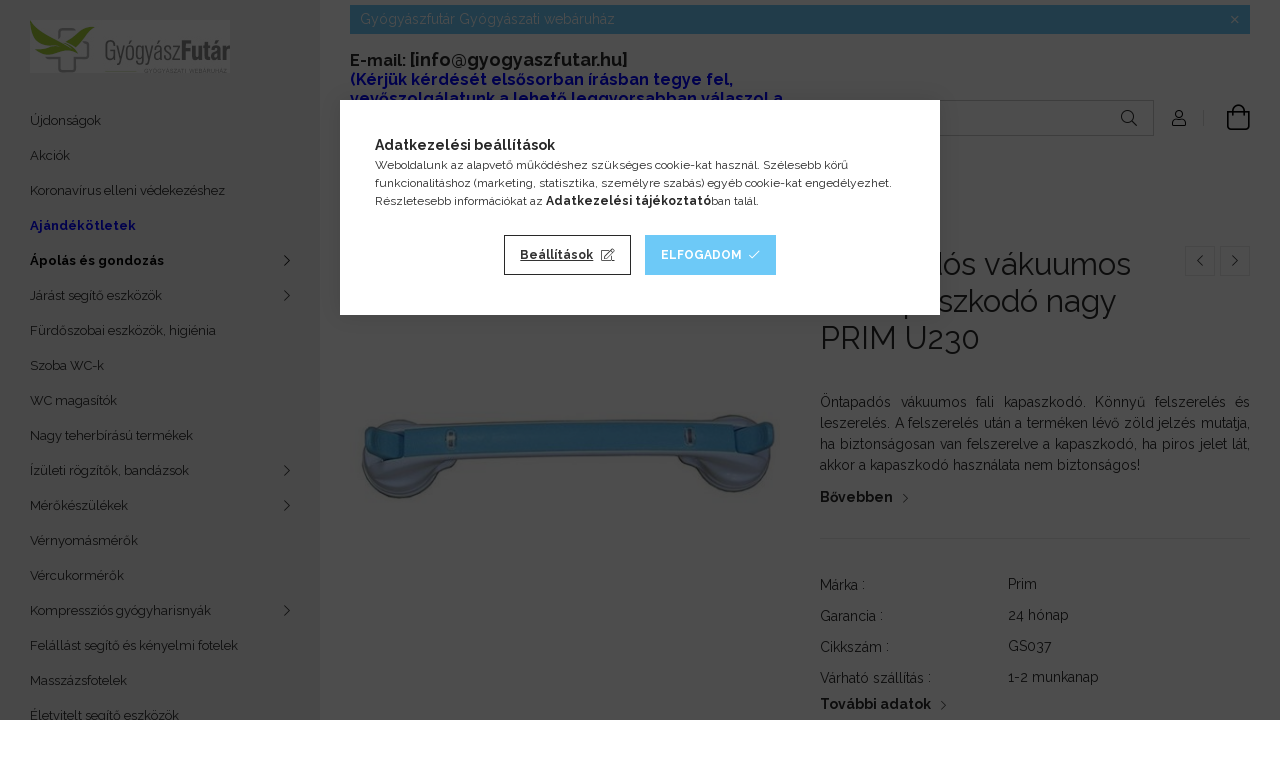

--- FILE ---
content_type: text/html; charset=UTF-8
request_url: https://www.gyogyaszfutar.hu/ontapados-vakuumos-fali-kapaszkodo-nagy-prim-u230
body_size: 27732
content:
<!DOCTYPE html>
<html lang="hu">
<head>
    <meta charset="utf-8">
<meta name="keywords" content="Vákuumos kapaszkodó, Vákumos kapaszkodó, Gyógyászati segédes">
<meta name="description" content="Öntapadós vákuumos fali kapaszkodó. Könnyű felszerelés és leszerelés. A felszerelés után a terméken lévő zöld jelzés mutatja, ha biztonságosan van felszerelve a">
<meta name="robots" content="index, follow">
<meta http-equiv="X-UA-Compatible" content="IE=Edge">
<meta property="og:site_name" content="GyógyászFutár" />
<meta property="og:title" content="Öntapadós vákuumos fali kapaszkodó nagy PRIM U230 - Gyógyász">
<meta property="og:description" content="Öntapadós vákuumos fali kapaszkodó. Könnyű felszerelés és leszerelés. A felszerelés után a terméken lévő zöld jelzés mutatja, ha biztonságosan van felszerelve a">
<meta property="og:type" content="product">
<meta property="og:url" content="https://www.gyogyaszfutar.hu/ontapados-vakuumos-fali-kapaszkodo-nagy-prim-u230">
<meta property="og:image" content="https://www.gyogyaszfutar.hu/img/57144/GS037/GS037.jpg">
<meta name="google-site-verification" content="poRWx1JsJ1yhyEwFLCpRPpsVcQ4388Yd0UKe2nSohNs">
<meta name="mobile-web-app-capable" content="yes">
<meta name="apple-mobile-web-app-capable" content="yes">
<meta name="MobileOptimized" content="320">
<meta name="HandheldFriendly" content="true">

<title>Öntapadós vákuumos fali kapaszkodó nagy PRIM U230 - Gyógyász</title>


<script>
var service_type="shop";
var shop_url_main="https://www.gyogyaszfutar.hu";
var actual_lang="hu";
var money_len="0";
var money_thousend=" ";
var money_dec=",";
var shop_id=57144;
var unas_design_url="https:"+"/"+"/"+"www.gyogyaszfutar.hu"+"/"+"!common_design"+"/"+"custom"+"/"+"gyogyfutar.unas.hu"+"/";
var unas_design_code='0';
var unas_base_design_code='1900';
var unas_design_ver=4;
var unas_design_subver=1;
var unas_shop_url='https://www.gyogyaszfutar.hu';
var responsive="yes";
var config_plus=new Array();
config_plus['product_tooltip']=1;
config_plus['cart_redirect']=2;
config_plus['money_type']='Ft';
config_plus['money_type_display']='Ft';
var lang_text=new Array();

var UNAS = UNAS || {};
UNAS.shop={"base_url":'https://www.gyogyaszfutar.hu',"domain":'www.gyogyaszfutar.hu',"username":'gyogyfutar.unas.hu',"id":57144,"lang":'hu',"currency_type":'Ft',"currency_code":'HUF',"currency_rate":'1',"currency_length":0,"base_currency_length":0,"canonical_url":'https://www.gyogyaszfutar.hu/ontapados-vakuumos-fali-kapaszkodo-nagy-prim-u230'};
UNAS.design={"code":'0',"page":'product_details'};
UNAS.api_auth="a6a89649042a4d23fe04e015e0d3d0ad";
UNAS.customer={"email":'',"id":0,"group_id":0,"without_registration":0};
UNAS.shop["category_id"]="869067";
UNAS.shop["sku"]="GS037";
UNAS.shop["product_id"]="166942154";
UNAS.shop["only_private_customer_can_purchase"] = false;
 

UNAS.text = {
    "button_overlay_close": `Bezár`,
    "popup_window": `Felugró ablak`,
    "list": `lista`,
    "updating_in_progress": `frissítés folyamatban`,
    "updated": `frissítve`,
    "is_opened": `megnyitva`,
    "is_closed": `bezárva`,
    "deleted": `törölve`,
    "consent_granted": `hozzájárulás megadva`,
    "consent_rejected": `hozzájárulás elutasítva`,
    "field_is_incorrect": `mező hibás`,
    "error_title": `Hiba!`,
    "product_variants": `termék változatok`,
    "product_added_to_cart": `A termék a kosárba került`,
    "product_added_to_cart_with_qty_problem": `A termékből csak [qty_added_to_cart] [qty_unit] került kosárba`,
    "product_removed_from_cart": `A termék törölve a kosárból`,
    "reg_title_name": `Név`,
    "reg_title_company_name": `Cégnév`,
    "number_of_items_in_cart": `Kosárban lévő tételek száma`,
    "cart_is_empty": `A kosár üres`,
    "cart_updated": `A kosár frissült`
};



UNAS.text["delete_from_favourites"]= `Törlés a kedvencek közül`;
UNAS.text["add_to_favourites"]= `Kedvencekhez`;






window.lazySizesConfig=window.lazySizesConfig || {};
window.lazySizesConfig.loadMode=1;
window.lazySizesConfig.loadHidden=false;

window.dataLayer = window.dataLayer || [];
function gtag(){dataLayer.push(arguments)};
gtag('js', new Date());
</script>

<script src="https://www.gyogyaszfutar.hu/!common_packages/jquery/jquery-3.2.1.js?mod_time=1759314983"></script>
<script src="https://www.gyogyaszfutar.hu/!common_packages/jquery/plugins/migrate/migrate.js?mod_time=1759314984"></script>
<script src="https://www.gyogyaszfutar.hu/!common_packages/jquery/plugins/autocomplete/autocomplete.js?mod_time=1759314983"></script>
<script src="https://www.gyogyaszfutar.hu/!common_packages/jquery/plugins/tools/overlay/overlay.js?mod_time=1759314984"></script>
<script src="https://www.gyogyaszfutar.hu/!common_packages/jquery/plugins/tools/toolbox/toolbox.expose.js?mod_time=1759314984"></script>
<script src="https://www.gyogyaszfutar.hu/!common_packages/jquery/plugins/lazysizes/lazysizes.min.js?mod_time=1759314984"></script>
<script src="https://www.gyogyaszfutar.hu/!common_packages/jquery/own/shop_common/exploded/common.js?mod_time=1764831093"></script>
<script src="https://www.gyogyaszfutar.hu/!common_packages/jquery/own/shop_common/exploded/common_overlay.js?mod_time=1759314983"></script>
<script src="https://www.gyogyaszfutar.hu/!common_packages/jquery/own/shop_common/exploded/common_shop_popup.js?mod_time=1759314983"></script>
<script src="https://www.gyogyaszfutar.hu/!common_packages/jquery/own/shop_common/exploded/page_product_details.js?mod_time=1759314983"></script>
<script src="https://www.gyogyaszfutar.hu/!common_packages/jquery/own/shop_common/exploded/function_favourites.js?mod_time=1759314983"></script>
<script src="https://www.gyogyaszfutar.hu/!common_packages/jquery/own/shop_common/exploded/function_product_print.js?mod_time=1759314983"></script>
<script src="https://www.gyogyaszfutar.hu/!common_packages/jquery/plugins/hoverintent/hoverintent.js?mod_time=1759314984"></script>
<script src="https://www.gyogyaszfutar.hu/!common_packages/jquery/own/shop_tooltip/shop_tooltip.js?mod_time=1759314983"></script>
<script src="https://www.gyogyaszfutar.hu/!common_design/base/001900/main.js?mod_time=1759314986"></script>
<script src="https://www.gyogyaszfutar.hu/!common_packages/jquery/plugins/perfectscrollbar/perfect-scrollbar-1.4.0/perfect-scrollbar.min.js?mod_time=1759314984"></script>
<script src="https://www.gyogyaszfutar.hu/!common_packages/jquery/plugins/swiper/swiper-bundle.min.js?mod_time=1759314984"></script>
<script src="https://www.gyogyaszfutar.hu/!common_packages/jquery/plugins/toastr/toastr.min.js?mod_time=1759314984"></script>
<script src="https://www.gyogyaszfutar.hu/!common_packages/jquery/plugins/tippy/popper-2.4.4.min.js?mod_time=1759314984"></script>
<script src="https://www.gyogyaszfutar.hu/!common_packages/jquery/plugins/tippy/tippy-bundle.umd.min.js?mod_time=1759314984"></script>
<script src="https://www.gyogyaszfutar.hu/!common_packages/jquery/plugins/photoswipe/photoswipe.min.js?mod_time=1759314984"></script>
<script src="https://www.gyogyaszfutar.hu/!common_packages/jquery/plugins/photoswipe/photoswipe-ui-default.min.js?mod_time=1759314984"></script>

<link href="https://www.gyogyaszfutar.hu/temp/shop_57144_e785ffbeaf6777adee758ee363645621.css?mod_time=1768907115" rel="stylesheet" type="text/css">

<link href="https://www.gyogyaszfutar.hu/ontapados-vakuumos-fali-kapaszkodo-nagy-prim-u230" rel="canonical">
<link href="https://www.gyogyaszfutar.hu/shop_ordered/57144/design_pic/favicon.ico" rel="shortcut icon">
<script>
        var google_consent=1;
    
        gtag('consent', 'default', {
           'ad_storage': 'denied',
           'ad_user_data': 'denied',
           'ad_personalization': 'denied',
           'analytics_storage': 'denied',
           'functionality_storage': 'denied',
           'personalization_storage': 'denied',
           'security_storage': 'granted'
        });

    
        gtag('consent', 'update', {
           'ad_storage': 'denied',
           'ad_user_data': 'denied',
           'ad_personalization': 'denied',
           'analytics_storage': 'denied',
           'functionality_storage': 'denied',
           'personalization_storage': 'denied',
           'security_storage': 'granted'
        });

        </script>
    <script async src="https://www.googletagmanager.com/gtag/js?id=G-EVYZRDXPYM"></script>    <script>
    gtag('config', 'G-EVYZRDXPYM');

        </script>
        <script>
    var google_analytics=1;

                gtag('event', 'view_item', {
              "currency": "HUF",
              "value": '15000',
              "items": [
                  {
                      "item_id": "GS037",
                      "item_name": "Öntapadós vákuumos fali kapaszkodó nagy PRIM U230",
                      "item_category": "Ápolás és gondozás",
                      "price": '15000'
                  }
              ],
              'non_interaction': true
            });
               </script>
           <script>
        gtag('config', 'AW-16466028537',{'allow_enhanced_conversions':true});
                </script>
                <script>
            gtag('config', 'AW-10907581252');
        </script>
            <script>
        var google_ads=1;

                gtag('event','remarketing', {
            'ecomm_pagetype': 'product',
            'ecomm_prodid': ["GS037"],
            'ecomm_totalvalue': 15000        });
            </script>
        <!-- Google Tag Manager -->
    <script>(function(w,d,s,l,i){w[l]=w[l]||[];w[l].push({'gtm.start':
            new Date().getTime(),event:'gtm.js'});var f=d.getElementsByTagName(s)[0],
            j=d.createElement(s),dl=l!='dataLayer'?'&l='+l:'';j.async=true;j.src=
            'https://www.googletagmanager.com/gtm.js?id='+i+dl;f.parentNode.insertBefore(j,f);
        })(window,document,'script','dataLayer','GTM-TZDP56CR');</script>
    <!-- End Google Tag Manager -->

    	<script>
	/* <![CDATA[ */
	$(document).ready(function() {
       $(document).bind("contextmenu",function(e) {
            return false;
       });
	});
	/* ]]> */
	</script>
		<script>
	/* <![CDATA[ */
	var omitformtags=["input", "textarea", "select"];
	omitformtags=omitformtags.join("|");
		
	function disableselect(e) {
		if (omitformtags.indexOf(e.target.tagName.toLowerCase())==-1) return false;
		if (omitformtags.indexOf(e.target.tagName.toLowerCase())==2) return false;
	}
		
	function reEnable() {
		return true;
	}
		
	if (typeof document.onselectstart!="undefined") {
		document.onselectstart=new Function ("return false");
	} else {
		document.onmousedown=disableselect;
		document.onmouseup=reEnable;
	}
	/* ]]> */
	</script>
	<script>
(function(i,s,o,g,r,a,m){i['BarionAnalyticsObject']=r;i[r]=i[r]||function(){
    (i[r].q=i[r].q||[]).push(arguments)},i[r].l=1*new Date();a=s.createElement(o),
    m=s.getElementsByTagName(o)[0];a.async=1;a.src=g;m.parentNode.insertBefore(a,m)
})(window, document, 'script', 'https://pixel.barion.com/bp.js', 'bp');
                    
bp('init', 'addBarionPixelId', 'BP-w3KYj4G0Lf-15');
</script>
<noscript><img height='1' width='1' style='display:none' alt='' src='https://pixel.barion.com/a.gif?__ba_pixel_id=BP-w3KYj4G0Lf-15&ev=contentView&noscript=1'/></noscript>

<script src="https://unas-scripts.instacash.dev/prescore.js" ></script>



<script src="https://unas-scripts.instacash.dev/product_details_big.js" ></script>



<script src="https://unas-scripts.instacash.dev/custom_style.js" ></script>


<script>

  window.dataLayer = window.dataLayer || [];
  function gtag(){dataLayer.push(arguments);}
  gtag('js', new Date());

  gtag('config', 'GT-5TQW8JZ');




;(function() {
  const script = document.createElement('script');
  script.src = 'https://widget.molin.ai/shop-ai.js?w=3ntclpf2';
  script.type = 'module';
  document.head.appendChild(script);
})();



let link = document.createElement("link");
link.rel = "stylesheet";
link.href = "https://unas-scripts.instacash.dev/style.css";
document.head.appendChild(link);
window.icMerchantAuthToken = "8G19q4FNbrfuYBN";
window.icFinancierIdentifier = "gyogyaszfutar";

</script>

    <meta content="width=device-width, initial-scale=1.0" name="viewport">
	<link rel="preload" href="https://www.gyogyaszfutar.hu/!common_design/own/fonts/1800/customicons/custom-icons.woff2" as="font" type="font/woff2" crossorigin>
    <link rel="preconnect" href="https://fonts.gstatic.com">
    <link rel="preload" href="https://fonts.googleapis.com/css2?family=Raleway:wght@400;700&display=swap" as="style">
    <link rel="stylesheet" href="https://fonts.googleapis.com/css2?family=Raleway:wght@400;700&display=swap" media="print" onload="this.media='all'">
    <noscript>
        <link rel="stylesheet" href="https://fonts.googleapis.com/css2?family=Raleway:wght@400;700&display=swap">
    </noscript>

    
    
    
    
    
    

    
    
    
    



                                       <style>
                .banner_start_big-wrapper .swiper-slide {
                    padding-top: calc(100%);
                }
                 @media (max-width: 991.98px){ .banner_start_big-wrapper .swiper-slide { padding-top: calc(100%);}}                  @media (max-width: 767.98px){ .banner_start_big-wrapper .swiper-slide { padding-top: calc(100%);}}                  @media (max-width: 575.98px){ .banner_start_big-wrapper .swiper-slide { padding-top: calc(100%);}}                 </style>

                                    <link rel="preload" media="(max-width: 364.98px)" imagesrcset="https://www.gyogyaszfutar.hu/!common_design/custom/gyogyfutar.unas.hu/element/layout_hu_banner_start_big-755_1_xxsmall.png?time=1756732681 1x" href="https://www.gyogyaszfutar.hu/!common_design/custom/gyogyfutar.unas.hu/element/layout_hu_banner_start_big-755_1_xxsmall.png?time=1756732681" as="image">
                                                    <link rel="preload" media="(min-width: 365px) and (max-width: 413.98px)" imagesrcset="https://www.gyogyaszfutar.hu/!common_design/custom/gyogyfutar.unas.hu/element/layout_hu_banner_start_big-755_1_xsmall.png?time=1756732681 1x" href="https://www.gyogyaszfutar.hu/!common_design/custom/gyogyfutar.unas.hu/element/layout_hu_banner_start_big-755_1_xsmall.png?time=1756732681" as="image">
                                                    <link rel="preload" media="(min-width: 414px) and (max-width: 575.98px)" imagesrcset="https://www.gyogyaszfutar.hu/!common_design/custom/gyogyfutar.unas.hu/element/layout_hu_banner_start_big-755_1_small.png?time=1756732681 1x" href="https://www.gyogyaszfutar.hu/!common_design/custom/gyogyfutar.unas.hu/element/layout_hu_banner_start_big-755_1_small.png?time=1756732681" as="image">
                                                    <link rel="preload" media="(min-width: 576px) and (max-width: 767.98px)" imagesrcset="https://www.gyogyaszfutar.hu/!common_design/custom/gyogyfutar.unas.hu/element/layout_hu_banner_start_big-755_1_medium.png?time=1756732681 1x" href="https://www.gyogyaszfutar.hu/!common_design/custom/gyogyfutar.unas.hu/element/layout_hu_banner_start_big-755_1_medium.png?time=1756732681" as="image">
                                                    <link rel="preload" media="(min-width: 768px) and (max-width: 991.98px)" imagesrcset="https://www.gyogyaszfutar.hu/!common_design/custom/gyogyfutar.unas.hu/element/layout_hu_banner_start_big-755_1_large.png?time=1756732681 1x" href="https://www.gyogyaszfutar.hu/!common_design/custom/gyogyfutar.unas.hu/element/layout_hu_banner_start_big-755_1_large.png?time=1756732681" as="image">
                                                    <link rel="preload" media="(min-width: 992px) and (max-width: 1199.98px)" imagesrcset="https://www.gyogyaszfutar.hu/!common_design/custom/gyogyfutar.unas.hu/element/layout_hu_banner_start_big-755_1_xlarge.png?time=1756732681 1x" href="https://www.gyogyaszfutar.hu/!common_design/custom/gyogyfutar.unas.hu/element/layout_hu_banner_start_big-755_1_xlarge.png?time=1756732681" as="image">
                                            <link rel="preload" media="(min-width: 1200px) and (max-width: 1439.98px)" imagesrcset="https://www.gyogyaszfutar.hu/!common_design/custom/gyogyfutar.unas.hu/element/layout_hu_banner_start_big-755_1_xxlarge.png?time=1756732681 1x" href="https://www.gyogyaszfutar.hu/!common_design/custom/gyogyfutar.unas.hu/element/layout_hu_banner_start_big-755_1_xxlarge.png?time=1756732681" as="image">
                                                            <link rel="preload" media="(min-width: 1440px)" imagesrcset="https://www.gyogyaszfutar.hu/!common_design/custom/gyogyfutar.unas.hu/element/layout_hu_banner_start_big-755_1_default.png?time=1756732681 1x" href="https://www.gyogyaszfutar.hu/!common_design/custom/gyogyfutar.unas.hu/element/layout_hu_banner_start_big-755_1_default.png?time=1756732681" as="image">
                                                                                        
    


                                         
    


                                            <style>
                 .start_item_2-wrapper {padding-top: calc(58.4105960265%);}
                  @media (max-width: 991.98px){ .start_item_2-wrapper { padding-top: calc(58.4105960265%);}}                   @media (max-width: 767.98px){ .start_item_2-wrapper { padding-top: calc(58.4105960265%);}}                   @media (max-width: 575.98px){ .start_item_2-wrapper { padding-top: calc(58.4105960265%);}}                  </style>
                           
    


                    <style>
.start_brand_slider-1{width:225px;}
.start_brand_slider-2{width:125px;}
.start_brand_slider-3{width:327px;}
.start_brand_slider-4{width:293px;}
.start_brand_slider-5{width:214px;}
.start_brand_slider-6{width:157px;}
.start_brand_slider-7{width:193px;}
.start_brand_slider-8{width:257px;}
.start_brand_slider-9{width:371px;}
.start_brand_slider-10{width:255px;}
#swiper-container--start_brand_slider{
min-height:80px;
}
</style>

    
    




    
    
    
    
</head>






<body class='design_ver4 design_subver1' id="ud_shop_artdet">
    <!-- Google Tag Manager (noscript) -->
    <noscript><iframe src="https://www.googletagmanager.com/ns.html?id=GTM-TZDP56CR"
                      height="0" width="0" style="display:none;visibility:hidden"></iframe></noscript>
    <!-- End Google Tag Manager (noscript) -->
    <div id="image_to_cart" style="display:none; position:absolute; z-index:100000;"></div>
<div class="overlay_common overlay_warning" id="overlay_cart_add"></div>
<script>$(document).ready(function(){ overlay_init("cart_add",{"onBeforeLoad":false}); });</script>
<div class="overlay_common overlay_ok" id="overlay_cart_add_ok"></div>
<script>$(document).ready(function(){ overlay_init("cart_add_ok",[]); });</script>
<div id="overlay_login_outer"></div>	
	<script>
	$(document).ready(function(){
	    var login_redir_init="";

		$("#overlay_login_outer").overlay({
			onBeforeLoad: function() {
                var login_redir_temp=login_redir_init;
                if (login_redir_act!="") {
                    login_redir_temp=login_redir_act;
                    login_redir_act="";
                }

									$.ajax({
						type: "GET",
						async: true,
						url: "https://www.gyogyaszfutar.hu/shop_ajax/ajax_popup_login.php",
						data: {
							shop_id:"57144",
							lang_master:"hu",
                            login_redir:login_redir_temp,
							explicit:"ok",
							get_ajax:"1"
						},
						success: function(data){
							$("#overlay_login_outer").html(data);
							if (unas_design_ver >= 5) $("#overlay_login_outer").modal('show');
							$('#overlay_login1 input[name=shop_pass_login]').keypress(function(e) {
								var code = e.keyCode ? e.keyCode : e.which;
								if(code.toString() == 13) {		
									document.form_login_overlay.submit();		
								}	
							});	
						}
					});
								},
			top: 50,
			mask: {
	color: "#000000",
	loadSpeed: 200,
	maskId: "exposeMaskOverlay",
	opacity: 0.7
},
			closeOnClick: (config_plus['overlay_close_on_click_forced'] === 1),
			onClose: function(event, overlayIndex) {
				$("#login_redir").val("");
			},
			load: false
		});
		
			});
	function overlay_login() {
		$(document).ready(function(){
			$("#overlay_login_outer").overlay().load();
		});
	}
	function overlay_login_remind() {
        if (unas_design_ver >= 5) {
            $("#overlay_remind").overlay().load();
        } else {
            $(document).ready(function () {
                $("#overlay_login_outer").overlay().close();
                setTimeout('$("#overlay_remind").overlay().load();', 250);
            });
        }
	}

    var login_redir_act="";
    function overlay_login_redir(redir) {
        login_redir_act=redir;
        $("#overlay_login_outer").overlay().load();
    }
	</script>  
	<div class="overlay_common overlay_info" id="overlay_remind"></div>
<script>$(document).ready(function(){ overlay_init("remind",[]); });</script>

	<script>
    	function overlay_login_error_remind() {
		$(document).ready(function(){
			load_login=0;
			$("#overlay_error").overlay().close();
			setTimeout('$("#overlay_remind").overlay().load();', 250);	
		});
	}
	</script>  
	<div class="overlay_common overlay_info" id="overlay_newsletter"></div>
<script>$(document).ready(function(){ overlay_init("newsletter",[]); });</script>

<script>
function overlay_newsletter() {
    $(document).ready(function(){
        $("#overlay_newsletter").overlay().load();
    });
}
</script>
<div class="overlay_common overlay_error" id="overlay_script"></div>
<script>$(document).ready(function(){ overlay_init("script",[]); });</script>
<style> .grecaptcha-badge { display: none !important; } </style>     <script>
    $(document).ready(function() {
        $.ajax({
            type: "GET",
            url: "https://www.gyogyaszfutar.hu/shop_ajax/ajax_stat.php",
            data: {master_shop_id:"57144",get_ajax:"1"}
        });
    });
    </script>
    

<div id="container" class="page_shop_artdet_GS037 position-relative d-flex filter-in-subcategory-disabled">
    <div class="col-fix-custom-1 side-dropdown" data-content-for=".side-btn, .filter-btn" data-content-direction="left">
        <section class="main-left">
            <div class="main-left__inner h-100">
                <button class="main-left__close-btn btn-close d-xl-none" data-btn-for=".side-dropdown" type="button" aria-label="Bezár"></button>
                <div class="main-left__content d-flex flex-column">
                    <header class="main-left__header">
                        


        <div id="header_logo_img1" class="js-element logo d-none d-xl-block mb-5 px-5" data-element-name="header_logo">
                                    <a href="https://www.gyogyaszfutar.hu">                <picture>
                    <source srcset="                                    https://www.gyogyaszfutar.hu/!common_design/custom/gyogyfutar.unas.hu/element/layout_hu_header_logo-260x60_1_default.jpg?time=1657894329 200w                                    "
                            sizes=" 200px"
                    >
                    <img src="https://www.gyogyaszfutar.hu/!common_design/custom/gyogyfutar.unas.hu/element/layout_hu_header_logo-260x60_1_default.jpg?time=1657894329"
                         alt="GyógyászFutár"
                    >
                </picture>
                </a>                        </div>
    
                    </header>
                    <div class="box_container main-menus has-toggle-button">
                        <div class="box">
                            <div id="main-menus-content" class="box__content main-menus__content js-main-menus-content has-maxheight is-active">
                                    <ul class="cat-menus level-0" data-level="cat-level-0">
                                <li class='cat-menu is-spec-item js-cat-menu-new' data-id="new">
            <span class="cat-menu__name" >
                <a class='cat-menu__link' href='https://www.gyogyaszfutar.hu/shop_artspec.php?artspec=2' >                    Újdonságok                    </a>            </span>
                            </li>
                                <li class='cat-menu is-spec-item js-cat-menu-akcio' data-id="akcio">
            <span class="cat-menu__name" >
                <a class='cat-menu__link' href='https://www.gyogyaszfutar.hu/shop_artspec.php?artspec=1' >                    Akciók                    </a>            </span>
                            </li>
                                <li class='cat-menu js-cat-menu-909322' data-id="909322">
            <span class="cat-menu__name" >
                <a class='cat-menu__link' href='https://www.gyogyaszfutar.hu/spl/909322/Koronavirus-elleni-vedekezeshez' >                    Koronavírus elleni védekezéshez                    </a>            </span>
                            </li>
                                <li class='cat-menu js-cat-menu-712770' data-id="712770">
            <span class="cat-menu__name" >
                <a class='cat-menu__link' href='https://www.gyogyaszfutar.hu/spl/712770/b-font-colorblue-Ajandekotletek-font-b' >                    <b> <font color=blue> Ajándékötletek </font> </b>                    </a>            </span>
                            </li>
                                <li class='cat-menu has-child js-cat-menu-869067' data-id="869067">
            <span class="cat-menu__name" onclick="catSubLoad('869067','https://www.gyogyaszfutar.hu/shop_ajax/ajax_box_cat.php?get_ajax=1&type=layout&change_lang=hu&level=1&key=869067&box_var_name=shop_cat&box_var_layout_cache=1&box_var_expand_cache=yes&box_var_layout_level0=0&box_var_layout=1&box_var_ajax=1&box_var_section=content&box_var_highlight=yes&box_var_type=expand&box_var_div=no');">
                                    Ápolás és gondozás                                </span>
                            </li>
                                <li class='cat-menu has-child js-cat-menu-733021' data-id="733021">
            <span class="cat-menu__name" onclick="catSubLoad('733021','https://www.gyogyaszfutar.hu/shop_ajax/ajax_box_cat.php?get_ajax=1&type=layout&change_lang=hu&level=1&key=733021&box_var_name=shop_cat&box_var_layout_cache=1&box_var_expand_cache=yes&box_var_layout_level0=0&box_var_layout=1&box_var_ajax=1&box_var_section=content&box_var_highlight=yes&box_var_type=expand&box_var_div=no');">
                                    Járást segítő eszközök                                </span>
                            </li>
                                <li class='cat-menu js-cat-menu-731730' data-id="731730">
            <span class="cat-menu__name" >
                <a class='cat-menu__link' href='https://www.gyogyaszfutar.hu/spl/731730/Furdoszobai-eszkozok-higienia' >                    Fürdőszobai eszközök, higiénia                    </a>            </span>
                            </li>
                                <li class='cat-menu js-cat-menu-425925' data-id="425925">
            <span class="cat-menu__name" >
                <a class='cat-menu__link' href='https://www.gyogyaszfutar.hu/spl/425925/Szoba-WC-k' >                    Szoba WC-k                    </a>            </span>
                            </li>
                                <li class='cat-menu js-cat-menu-826183' data-id="826183">
            <span class="cat-menu__name" >
                <a class='cat-menu__link' href='https://www.gyogyaszfutar.hu/spl/826183/WC-magasitok' >                    WC magasítók                    </a>            </span>
                            </li>
                                <li class='cat-menu js-cat-menu-800266' data-id="800266">
            <span class="cat-menu__name" >
                <a class='cat-menu__link' href='https://www.gyogyaszfutar.hu/spl/800266/Nagy-teherbirasu-termekek' >                    Nagy teherbírású termékek                    </a>            </span>
                            </li>
                                <li class='cat-menu has-child js-cat-menu-925749' data-id="925749">
            <span class="cat-menu__name" onclick="catSubLoad('925749','https://www.gyogyaszfutar.hu/shop_ajax/ajax_box_cat.php?get_ajax=1&type=layout&change_lang=hu&level=1&key=925749&box_var_name=shop_cat&box_var_layout_cache=1&box_var_expand_cache=yes&box_var_layout_level0=0&box_var_layout=1&box_var_ajax=1&box_var_section=content&box_var_highlight=yes&box_var_type=expand&box_var_div=no');">
                                    Ízületi rögzítők, bandázsok                                </span>
                            </li>
                                <li class='cat-menu has-child js-cat-menu-346799' data-id="346799">
            <span class="cat-menu__name" onclick="catSubLoad('346799','https://www.gyogyaszfutar.hu/shop_ajax/ajax_box_cat.php?get_ajax=1&type=layout&change_lang=hu&level=1&key=346799&box_var_name=shop_cat&box_var_layout_cache=1&box_var_expand_cache=yes&box_var_layout_level0=0&box_var_layout=1&box_var_ajax=1&box_var_section=content&box_var_highlight=yes&box_var_type=expand&box_var_div=no');">
                                    Mérőkészülékek                                </span>
                            </li>
                                <li class='cat-menu js-cat-menu-139589' data-id="139589">
            <span class="cat-menu__name" >
                <a class='cat-menu__link' href='https://www.gyogyaszfutar.hu/spl/139589/Vernyomasmerok' >                    Vérnyomásmérők                    </a>            </span>
                            </li>
                                <li class='cat-menu js-cat-menu-951899' data-id="951899">
            <span class="cat-menu__name" >
                <a class='cat-menu__link' href='https://www.gyogyaszfutar.hu/spl/951899/Vercukormerok' >                    Vércukormérők                    </a>            </span>
                            </li>
                                <li class='cat-menu has-child js-cat-menu-312597' data-id="312597">
            <span class="cat-menu__name" onclick="catSubLoad('312597','https://www.gyogyaszfutar.hu/shop_ajax/ajax_box_cat.php?get_ajax=1&type=layout&change_lang=hu&level=1&key=312597&box_var_name=shop_cat&box_var_layout_cache=1&box_var_expand_cache=yes&box_var_layout_level0=0&box_var_layout=1&box_var_ajax=1&box_var_section=content&box_var_highlight=yes&box_var_type=expand&box_var_div=no');">
                                    Kompressziós gyógyharisnyák                                </span>
                            </li>
                                <li class='cat-menu js-cat-menu-106227' data-id="106227">
            <span class="cat-menu__name" >
                <a class='cat-menu__link' href='https://www.gyogyaszfutar.hu/spl/106227/Felallast-segito-es-kenyelmi-fotelek' >                    Felállást segítő és kényelmi fotelek                    </a>            </span>
                            </li>
                                <li class='cat-menu js-cat-menu-549330' data-id="549330">
            <span class="cat-menu__name" >
                <a class='cat-menu__link' href='https://www.gyogyaszfutar.hu/spl/549330/Masszazsfotelek' >                    Masszázsfotelek                    </a>            </span>
                            </li>
                                <li class='cat-menu js-cat-menu-399280' data-id="399280">
            <span class="cat-menu__name" >
                <a class='cat-menu__link' href='https://www.gyogyaszfutar.hu/spl/399280/Eletvitelt-segito-eszkozok' >                    Életvitelt segítő eszközök                    </a>            </span>
                            </li>
                                <li class='cat-menu has-child js-cat-menu-884661' data-id="884661">
            <span class="cat-menu__name" onclick="catSubLoad('884661','https://www.gyogyaszfutar.hu/shop_ajax/ajax_box_cat.php?get_ajax=1&type=layout&change_lang=hu&level=1&key=884661&box_var_name=shop_cat&box_var_layout_cache=1&box_var_expand_cache=yes&box_var_layout_level0=0&box_var_layout=1&box_var_ajax=1&box_var_section=content&box_var_highlight=yes&box_var_type=expand&box_var_div=no');">
                                    Párnák, kényelmi eszközök                                </span>
                            </li>
                                <li class='cat-menu has-child js-cat-menu-703643' data-id="703643">
            <span class="cat-menu__name" onclick="catSubLoad('703643','https://www.gyogyaszfutar.hu/shop_ajax/ajax_box_cat.php?get_ajax=1&type=layout&change_lang=hu&level=1&key=703643&box_var_name=shop_cat&box_var_layout_cache=1&box_var_expand_cache=yes&box_var_layout_level0=0&box_var_layout=1&box_var_ajax=1&box_var_section=content&box_var_highlight=yes&box_var_type=expand&box_var_div=no');">
                                    Lábápolás, bütyökkorrigálók, talpbetétek                                </span>
                            </li>
                                <li class='cat-menu js-cat-menu-884050' data-id="884050">
            <span class="cat-menu__name" >
                <a class='cat-menu__link' href='https://www.gyogyaszfutar.hu/spl/884050/Fajdalomcsillapitas' >                    Fájdalomcsillapítás                    </a>            </span>
                            </li>
                                <li class='cat-menu has-child js-cat-menu-551938' data-id="551938">
            <span class="cat-menu__name" onclick="catSubLoad('551938','https://www.gyogyaszfutar.hu/shop_ajax/ajax_box_cat.php?get_ajax=1&type=layout&change_lang=hu&level=1&key=551938&box_var_name=shop_cat&box_var_layout_cache=1&box_var_expand_cache=yes&box_var_layout_level0=0&box_var_layout=1&box_var_ajax=1&box_var_section=content&box_var_highlight=yes&box_var_type=expand&box_var_div=no');">
                                    Masszírozók                                </span>
                            </li>
                                <li class='cat-menu js-cat-menu-342731' data-id="342731">
            <span class="cat-menu__name" >
                <a class='cat-menu__link' href='https://www.gyogyaszfutar.hu/spl/342731/Hoterapias-eszkozok' >                    Hőterápiás eszközök                    </a>            </span>
                            </li>
                                <li class='cat-menu has-child js-cat-menu-464537' data-id="464537">
            <span class="cat-menu__name" onclick="catSubLoad('464537','https://www.gyogyaszfutar.hu/shop_ajax/ajax_box_cat.php?get_ajax=1&type=layout&change_lang=hu&level=1&key=464537&box_var_name=shop_cat&box_var_layout_cache=1&box_var_expand_cache=yes&box_var_layout_level0=0&box_var_layout=1&box_var_ajax=1&box_var_section=content&box_var_highlight=yes&box_var_type=expand&box_var_div=no');">
                                    Levegő és ivóvíz kezelés                                </span>
                            </li>
                                <li class='cat-menu has-child js-cat-menu-892623' data-id="892623">
            <span class="cat-menu__name" onclick="catSubLoad('892623','https://www.gyogyaszfutar.hu/shop_ajax/ajax_box_cat.php?get_ajax=1&type=layout&change_lang=hu&level=1&key=892623&box_var_name=shop_cat&box_var_layout_cache=1&box_var_expand_cache=yes&box_var_layout_level0=0&box_var_layout=1&box_var_ajax=1&box_var_section=content&box_var_highlight=yes&box_var_type=expand&box_var_div=no');">
                                    Terápiás eszközök                                </span>
                            </li>
                                <li class='cat-menu has-child js-cat-menu-287088' data-id="287088">
            <span class="cat-menu__name" onclick="catSubLoad('287088','https://www.gyogyaszfutar.hu/shop_ajax/ajax_box_cat.php?get_ajax=1&type=layout&change_lang=hu&level=1&key=287088&box_var_name=shop_cat&box_var_layout_cache=1&box_var_expand_cache=yes&box_var_layout_level0=0&box_var_layout=1&box_var_ajax=1&box_var_section=content&box_var_highlight=yes&box_var_type=expand&box_var_div=no');">
                                    Szupinált talpú Salus gyerek cipők                                </span>
                            </li>
                                <li class='cat-menu js-cat-menu-667104' data-id="667104">
            <span class="cat-menu__name" >
                <a class='cat-menu__link' href='https://www.gyogyaszfutar.hu/Orvosi-muszer' >                    Orvosi műszer                    </a>            </span>
                            </li>
                                <li class='cat-menu has-child js-cat-menu-732810' data-id="732810">
            <span class="cat-menu__name" onclick="catSubLoad('732810','https://www.gyogyaszfutar.hu/shop_ajax/ajax_box_cat.php?get_ajax=1&type=layout&change_lang=hu&level=1&key=732810&box_var_name=shop_cat&box_var_layout_cache=1&box_var_expand_cache=yes&box_var_layout_level0=0&box_var_layout=1&box_var_ajax=1&box_var_section=content&box_var_highlight=yes&box_var_type=expand&box_var_div=no');">
                                    Torna, fitnesz, alakformálás, erősítés                                </span>
                            </li>
                                <li class='cat-menu js-cat-menu-571388' data-id="571388">
            <span class="cat-menu__name" >
                <a class='cat-menu__link' href='https://www.gyogyaszfutar.hu/spl/571388/Taplalekkiegeszitok-vitaminok' >                    Táplálékkiegészítők, vitaminok                    </a>            </span>
                            </li>
                                <li class='cat-menu has-child js-cat-menu-546548' data-id="546548">
            <span class="cat-menu__name" onclick="catSubLoad('546548','https://www.gyogyaszfutar.hu/shop_ajax/ajax_box_cat.php?get_ajax=1&type=layout&change_lang=hu&level=1&key=546548&box_var_name=shop_cat&box_var_layout_cache=1&box_var_expand_cache=yes&box_var_layout_level0=0&box_var_layout=1&box_var_ajax=1&box_var_section=content&box_var_highlight=yes&box_var_type=expand&box_var_div=no');">
                                    Márkák                                </span>
                            </li>
            </ul>
    <script>
        function catSubLoad($id,$ajaxUrl){
            let catMenuEl = $('.cat-menu[data-id="'+$id+'"]');

            $.ajax({
                type: 'GET',
                url: $ajaxUrl,
                beforeSend: function(){
                    catMenuEl.addClass('ajax-loading');
                    setTimeout(function (){
                        if (!catMenuEl.hasClass('ajax-loaded')) {
                            catMenuEl.addClass('ajax-loader');
                        }
                    }, 500);
                },
                success:function(data){
                    catMenuEl.append(data);
                    catItemMarking();
                    $(".cat-menu__name:not(.is-processed)").each(CatPicHover);
                    $("> .cat-menu__name", catMenuEl).attr('onclick','catOpen($(this));').trigger('click');
                    catMenuEl.removeClass('ajax-loading ajax-loader').addClass('ajax-loaded');
                }
            });
        }
        function catBack($this) {
            var thisBackBtn = $this;
            var thisCatLevel = thisBackBtn.closest('[data-level]').data('level');
            /** remove opened class from children */
            thisBackBtn.closest('.js-sublist').find('.cat-menu.is-opened').removeClass('is-opened');
            /** remove opened class from parent */
            if (window.matchMedia('(max-width: 992px)').matches) {
                setTimeout(function() {
                    thisBackBtn.closest('.cat-menu.is-opened').removeClass('is-opened');
                }, 400);
            } else {
                thisBackBtn.closest('.cat-menu.is-opened').removeClass('is-opened');
            }
            $('html').removeClass(thisCatLevel +'-is-opened');
        }
        function catOpen($this) {
            var thisCatMenu = $this.parent();
            psInit(thisCatMenu.find('.js-sublist-inner').first());
            var thisMainMenusContent = $('.js-main-menus-content');
            var thisCatMenuList = thisCatMenu.closest('[data-level]');
            var thisCatLevel = thisCatMenuList.data('level');

            if (thisCatLevel === "cat-level-0") {
                /*remove is-opened class form the rest menus (cat+plus)*/
                thisMainMenusContent.find('.is-opened').not(thisCatMenu).removeClass('is-opened');
            } else {
                /*remove is-opened class form the siblings cat menus */
                thisCatMenuList.find('.is-opened').not(thisCatMenu).removeClass('is-opened');
            }

            if (thisCatMenu.hasClass('is-opened')) {
                thisCatMenu.removeClass('is-opened');
                $('html').removeClass(thisCatLevel +'-is-opened');
            } else {
                thisCatMenu.addClass('is-opened');
                $('html').addClass(thisCatLevel +'-is-opened');
            }
        }
        function catsClose() {
            handleCloseDropdowns();
            handleCloseMenus();
        }
        function CatPicHover() {
            var catItem = $(this); /*span.cat-menu__name*/
            var parentCatPic = catItem.closest(".js-sublist").find(".js-parent-img-wrapper").first().find(".js-parent-img");
            var childSublist = catItem.siblings('.js-sublist');
            var parentCatPicSrc = parentCatPic.attr("data-src-orig");
            var parentCatPicSrcSet = parentCatPic.attr("data-srcset-orig");
            if (parentCatPicSrcSet === undefined) parentCatPicSrcSet="";

            var catItems = catItem.closest(".cat-menus");

            catItem.on('mouseenter', function() {
                if (!isTouchDevice) {
                    var currentAltPicSrcSet = $(this).data("retina-img-url");
                    parentCatPic.attr("src", $(this).data("img-url"));
                    if (currentAltPicSrcSet == undefined) currentAltPicSrcSet = "";
                    parentCatPic.attr("srcset", currentAltPicSrcSet);
                }
            });

            catItems.on('mouseleave', function() {
                if (!isTouchDevice) {
                    parentCatPic.attr("src", parentCatPicSrc);
                    parentCatPic.attr("srcset", parentCatPicSrcSet);
                }
            });

            childSublist.on('mouseenter', function() {
                if (!isTouchDevice) {
                    parentCatPic.attr("src", parentCatPicSrc);
                    parentCatPic.attr("srcset", parentCatPicSrcSet);
                }
            });

            catItem.on('click', function() {
                if (!isTouchDevice) {
                    if ($(this).parent().hasClass('has-child')) {
                        parentCatPic.attr("src", parentCatPicSrc);
                        parentCatPic.attr("srcset", parentCatPicSrcSet);
                    }
                }
            });
            catItem.addClass('is-processed');

        }
        $(document).ready(function () {
            var cats = $(".cat-menu__name:not(.is-processed)");
            cats.each(CatPicHover);
        });
    </script>

	<ul class="plus-menus" data-level="menu-level-0">
					<li class="plus-menu" data-id="788051">
			<span class="plus-menu__name">
			<a class="plus-menu__link" href="http://gyogyaszfutar.hu/sct/0/">				Termék kategóriák
			</a>			</span>

					</li>
					<li class="plus-menu" data-id="628606">
			<span class="plus-menu__name">
			<a class="plus-menu__link" href="https://www.gyogyaszfutar.hu/reszletfizetes">				Gyógyászfutár részletfizetés
			</a>			</span>

					</li>
		</ul>
	<script>
		$(document).ready(function () {
			$('.plus-menu.has-child > .plus-menu__name').click(function () {
				var thisPlusMenu = $(this).parent();
                psInit(thisPlusMenu.find('.js-sublist-inner').first());
				var thisMainMenusContent = $('.js-main-menus-content');
				var thisPlusMenuList = thisPlusMenu.closest('[data-level]');
				var thisMenuLevel = thisPlusMenuList.data('level');

				if (thisMenuLevel === "menu-level-0") {
					/*remove is-opened class form the rest menus (cat+plus)*/
					thisMainMenusContent.find('.has-child.is-opened').not(thisPlusMenu).removeClass('is-opened');
				} else {
					/*remove is-opened class form the siblings plus menus */
					thisPlusMenuList.find('.has-child.is-opened').not(thisPlusMenu).removeClass('is-opened');
				}

				if (thisPlusMenu.hasClass('is-opened')) {
					thisPlusMenu.removeClass('is-opened');
                    $('html').removeClass(thisMenuLevel +'-is-opened');
				} else {
					thisPlusMenu.addClass('is-opened');
                    $('html').addClass(thisMenuLevel +'-is-opened');
				}
			});

			$('.js-menu-back-btn').click(function () {
				var thisBackBtn = $(this);
                var thisMenuLevel = thisBackBtn.closest('[data-level]').data('level');

                /** remove opened class from children */
                thisBackBtn.closest('.js-sublist').find('.plus-menu.is-opened').removeClass('is-opened');
                /** remove opened class from parent */
                if (window.matchMedia('(max-width: 992px)').matches) {
                    setTimeout(function() {
                        thisBackBtn.closest('.plus-menu.is-opened').removeClass('is-opened');
                    }, 400);
                } else {
                    thisBackBtn.closest('.plus-menu.is-opened').removeClass('is-opened');
                }
                $('html').removeClass(thisMenuLevel +'-is-opened');
			});
		});
	</script>



                                                                <button aria-controls="main-menus-content" class="main-menus__btn btn btn-square--sm js-main-menus-btn is-active" aria-label="Kevesebb" aria-expanded="true" type="button"></button>
                                <script>
                                    $('.js-main-menus-btn').on('click', function (){
                                        let $thisBtn = $(this);
                                        let $thisContent = $('.js-main-menus-content');
                                        $thisBtn.toggleClass('is-active').attr('aria-label', (_, attr) => attr == 'Több' ? 'Kevesebb' : 'Több').attr('aria-expanded', (_, attr) => attr == 'false' ? 'true' : 'false');
                                        $thisContent.toggleClass('is-active');
                                        psElements['.main-left__inner'].update();
                                    });
                                </script>
                                                            </div>
                        </div>
                    </div>

                    <div id='box_container_home_banner2_1' class='box_container_1'>
                    <div class="box">
                        <h4 class="box__title">Bankkártyás fizetési módok</h4>
                        <div class="box__content js-box-content"><div id='box_banner_85993' class='box_content'><div class='box_txt text_normal'><p><a href="https://www.gyogyaszfutar.hu//shop_help_det.php?type=cib"><img src="https://www.gyogyaszfutar.hu/shop_ordered/57144/pic/CIB_logo_85px.png" width="100 %" height="" alt="" style="display: block; margin-left: auto; margin-right: auto;" /></a></p>
<p><a href="https://www.gyogyaszfutar.hu//shop_help_det.php?type=cib"><img src="https://www.gyogyaszfutar.hu/shop_ordered/57144/pic/Kartyalogok_85px_HUN.png" width="60%" height="" alt="" style="display: block; margin-left: auto; margin-right: auto;" /></a></p>
<p>&nbsp;</p>
<p><a href="https://www.barion.com/hu/"><img src="https://www.gyogyaszfutar.hu/shop_ordered/57144/pic/barion_logo_blue.jpg" width="40%" alt="" style="display: block; margin-left: auto; margin-right: auto;" /></a></p></div></div></div>
                    </div>
                    </div><div id='box_container_home_banner1_1' class='box_container_2'>
                    <div class="box">
                        <h4 class="box__title">Szállítás. átvétel</h4>
                        <div class="box__content js-box-content"><div id='box_banner_64235' class='box_content'><div class='box_txt text_normal'><p style="text-align: center;"><a href="https://www.gyogyaszfutar.hu/shop_contact.php?tab=shipping"><img alt="" src="https://www.gyogyaszfutar.hu/main_pic/shop_default_shipping.png" /></a></p>
<p style="text-align: center;"><span style="font-size: 16px;"><strong>Házhozszálíláts futrászolgálattal (GLS, MPL)</strong></span></p></div></div></div>
                    </div>
                    </div><div id='box_container_home_banner1_2' class='box_container_3'>
                    <div class="box">
                        <h4 class="box__title"><div id="temp_87165"></div><script>$(document).ready(function(){temp_class=$("#temp_87165").parent().attr("class");$("#temp_87165").parent().attr("class",temp_class+"_no");$("#temp_87165").parent().html("");});</script></h4>
                        <div class="box__content js-box-content"><div id='box_banner_253449' class='box_content'><div class='box_txt text_normal'><p><a href="AZ_ÖN_BELSŐ_OLDALA"><img src="https://foxpost.hu/uploads/downloads/images/FOXPOST_01.jpg" alt="FOXPOST Parcel locker" width="160" height="600" style="display: block; margin-left: auto; margin-right: auto;" /></a></p></div></div></div>
                    </div>
                    </div><div id='box_container_home_banner4_1' class='box_container_4'>
                    <div class="box">
                        <h4 class="box__title">Fogyasztó Barát</h4>
                        <div class="box__content js-box-content"><div id='box_banner_82660' class='box_content'><div class='box_txt text_normal'><p><a href="https://www.gyogyaszfutar.hu/fogyaszto-barat"><img src="https://www.gyogyaszfutar.hu/shop_ordered/57144/pic/fogyaszto_barat_jelveny_final_150_a.png" alt="" width="150" height="150" /></a></p></div></div></div>
                    </div>
                    </div><div id='box_container_shop_top' class='box_container_5'>
                    <div class="box">
                        <h4 class="box__title">TOP termékek</h4>
                        <div class="box__content js-box-content"><div id='box_top_content' class='box_content box_top_content'><div class='box_content_ajax' data-min-length='5'></div><script>
	$.ajax({
		type: "GET",
		async: true,
		url: "https://www.gyogyaszfutar.hu/shop_ajax/ajax_box_top.php",
		data: {
			box_id:"",
			unas_page:"0",
			cat_endid:"869067",
			get_ajax:1,
			shop_id:"57144",
			lang_master:"hu"
		},
		success: function(result){
			$("#box_top_content").html(result);
		}
	});
</script>
</div></div>
                    </div>
                    </div>

                    


    <div class="js-element sidebar_contact box_container mt-auto" data-element-name="sidebar_contact">
                <h4 class="element__title box__title">Elérhetőség</h4>
                <div class="element__content box__content">
                                <style>
                .sidebar_contact .slide-1 a::before {
                    content: '\f3c5';
                }
            </style>
                        <div class="element__html slide-1"><p><a href="https://maps.google.com/?q=2000+Szentendre%2C+K%C5%91z%C3%BAz%C3%B3+%C3%BAt+1.+%28telephely%29" target="_blank" rel="noopener">2000 Szentendre, Kőzúzó út 1. (telephely)</a></p></div>
                                <style>
                .sidebar_contact .slide-2 a::before {
                    content: '\f095';
                }
            </style>
                        <div class="element__html slide-2"><p><a href="tel://+36-1-809 0014">+36-1-809 0014</a></p></div>
                                <style>
                .sidebar_contact .slide-3 a::before {
                    content: '\f0e0';
                }
            </style>
                        <div class="element__html slide-3"><p><a href="mailto:admin@gyogyaszfutar.hu">admin@gyogyaszfutar.hu</a></p></div>
                                <div class="element__html slide-4"><p>&nbsp;</p>
<p>&nbsp;</p>
<p>&nbsp;</p>
<p>&nbsp;</p></div>
                </div>
    </div>


                                        
                    
                    
                </div>
            </div>
        </section>
    </div>
    <main class="col-rest-custom-1">
        <section class="main-right filter-normal-not-exists">
            


    <div class="js-element notification-bar js-notif" data-element-name="header_text_section_1">
        <div class="header_text_section_1 ">
                            <p>Gyógyászfutár Gyógyászati webáruház</p>
                        <button type="button" class="btn btn-close-notif" onclick="closeNotif(this);" aria-label="Bezár" title="Bezár">
                <span class="icon--close"></span>
            </button>
        </div>
    </div>
        <script>
            var $notifClosed = sessionStorage.getItem('notifclosed');

            if ( $notifClosed !== undefined && $notifClosed !== null ) {
                $('.js-notif').addClass('is-hidden');
            }

            function closeNotif(e) {
                var $target = $(e).closest('.js-notif');
                $target.stop().animate({
                    height: "0px"
                }, 500, function() {
                    $target.remove();
                    sessionStorage.setItem('notifclosed', 1);
                });
            }
        </script>

            <header class="header">
                <div class="header-top position-relative py-3 py-md-4 px-3 px-xl-0">
                    <div class="d-flex flex-wrap flex-md-nowrap align-items-center">
                        <button class="side-btn dropdown--btn btn-text d-xl-none order-1" aria-label="Kategóriák további menüpontok" data-btn-for=".side-dropdown" type="button">
                            <span class="side-btn-icon icon--hamburger"></span>
                        </button>

                        


        <div id="header_logo_img" class="js-element logo col-6 col-xs-auto px-3 mr-auto d-xl-none order-2" data-element-name="header_logo">
                                    <a href="https://www.gyogyaszfutar.hu">                <picture>
                    <source srcset="                                    https://www.gyogyaszfutar.hu/!common_design/custom/gyogyfutar.unas.hu/element/layout_hu_header_logo-260x60_1_default.jpg?time=1657894329 200w                                    "
                            sizes=" 200px"
                    >
                    <img src="https://www.gyogyaszfutar.hu/!common_design/custom/gyogyfutar.unas.hu/element/layout_hu_header_logo-260x60_1_default.jpg?time=1657894329"
                         alt="GyógyászFutár"
                    >
                </picture>
                </a>                        </div>
    

                        


    <div class="js-element header_text_section_2 d-none d-lg-block pr-3 order-3" data-element-name="header_text_section_2">
        <div class="element__content ">
                            <div class="element__html slide-1"><p><span style="font-size: 16px;"><strong>E-mail:</strong> <a href="mailto: admin@gyogyaszfutar.hu"></a><span style="font-size: 18px;"><strong><a href="mailto:admin@gyogyaszfutar.hu">[info@gyogyaszfutar.hu]</a> </strong></span></span> <span style="font-size: 16px; color: #0000ff;"><strong>  <br />(Kérjük kérdését elsősorban írásban tegye fel, vevőszolgálatunk a lehető leggyorsabban válaszol a levelekre)</strong></span></p>
<p><span style="font-size: 16px; color: #0000ff;"><strong></strong></span></p>
<p><a href="#" title="Webáruházunkban a termékek jelentős része olcsóbb, mint az üzletünkben. Az online árak csak a webáruházban leadott megrendelés esetén érvényesek, melyet személyesen is átvehet üzletünkben, miután megkapta az átvételről szóló értesítésünket. Ez általában leghamarabb 2 munkanap elteltével lehetséges. 
Ha azonnal hozzá szeretne jutni a termékhez, akkor a bolti vásárlást javasoljuk."><span style="font-size: 18px;"> <strong>A feltüntetett árak kizárólag a webáruházban leadott rendelések esetén érvényesek! </strong></span><img src="https://www.gyogyaszfutar.hu/shop_ordered/57144/pic/felkialtojel.png" width="20 %" height="" a="" /></a></p></div>
                    </div>
    </div>


                        <div class="search__dropdown col-12 col-md-auto px-0 order-1 mt-3 mt-md-0 ml-md-auto order-5 order-md-4">
                            <div class="search-box position-relative ml-auto browser-is-chrome" id="box_search_content">
    <form name="form_include_search" id="form_include_search" action="https://www.gyogyaszfutar.hu/shop_search.php" method="get">
        <div class="box-search-group mb-0">
            <input data-stay-visible-breakpoint="768" name="search" id="box_search_input" value="" aria-label="Keresés"
                   pattern=".{3,100}" title="Hosszabb kereső kifejezést írjon be!" placeholder="Keresés" type="text" maxlength="100"
                   class="ac_input form-control js-search-input" autocomplete="off" required            >
            <div class="search-box__search-btn-outer input-group-append" title="Keresés">
                <button class='search-btn' aria-label="Keresés">
                    <span class="search-btn-icon icon--search"></span>
                </button>
                <button type="button" onclick="$('.js-search-smart-autocomplete').addClass('is-hidden');$(this).addClass('is-hidden');" class='search-close-btn d-md-none is-hidden' aria-label="">
                    <span class="search-close-btn-icon icon--close"></span>
                </button>
            </div>
            <div class="search__loading">
                <div class="loading-spinner--small"></div>
            </div>
        </div>
        <div class="search-box__mask"></div>
    </form>
    <div class="ac_results"></div>
</div>
<script>
    $(document).ready(function(){
        $(document).on('smartSearchCreate smartSearchOpen smartSearchHasResult', function(e){
            if (e.type !== 'smartSearchOpen' || (e.type === 'smartSearchOpen' && $('.js-search-smart-autocomplete').children().length > 0)) {
                $('.search-close-btn').removeClass('is-hidden');
            }
        });
        $(document).on('smartSearchClose smartSearchEmptyResult', function(){
            $('.search-close-btn').addClass('is-hidden');
        });
        $(document).on('smartSearchInputLoseFocus', function(){
            if ($('.js-search-smart-autocomplete').length>0) {
                setTimeout(function () {
                    let height = $(window).height() - ($('.js-search-smart-autocomplete').offset().top - $(window).scrollTop()) - 20;
                    $('.search-smart-autocomplete').css('max-height', height + 'px');
                }, 300);
            }
        });
    });
</script>


                        </div>

                        <ul class="header-buttons-list order-4 order-md-5 ml-auto ml-md-0">
                                                        <li>    <div class="profile">
        <button type="button" class="profile__btn js-profile-btn dropdown--btn" id="profile__btn" data-orders="https://www.gyogyaszfutar.hu/shop_order_track.php" aria-label="Profil" data-btn-for=".profile__dropdown">
            <span class="profile__btn-icon icon--head"></span>
        </button>

        <div class="profile__dropdown dropdown--content dropdown--content-r d-xl-block" data-content-for=".profile__btn">
            <div role="button" class="profile__btn-close btn-close" aria-label="Bezár" data-close-btn-for=".profile__btn, .profile__dropdown"></div>
                            <h4 class="profile__header mb-4">Belépés</h4>
                <div class='login-box__loggedout-container'>
                    <form name="form_login" action="https://www.gyogyaszfutar.hu/shop_logincheck.php" method="post"><input name="file_back" type="hidden" value="/ontapados-vakuumos-fali-kapaszkodo-nagy-prim-u230"><input type="hidden" name="login_redir" value="" id="login_redir">
                        <div class="login-box__form-inner">
                            <div class="form-group login-box__input-field form-label-group">
                                <input name="shop_user_login" id="shop_user_login" aria-label="Email" placeholder='Email' type="text" maxlength="100" class="form-control" spellcheck="false" autocomplete="email" autocapitalize="off">
                                <label for="shop_user_login">Email</label>
                            </div>
                            <div class="form-group login-box__input-field form-label-group">
                                <input name="shop_pass_login" id="shop_pass_login" aria-label="Jelszó" placeholder="Jelszó" type="password" maxlength="100" class="form-control" spellcheck="false" autocomplete="current-password" autocapitalize="off">
                                <label for="shop_pass_login">Jelszó</label>
                            </div>
                            <button type="submit" class="btn btn-primary btn-block">Belép</button>
                        </div>
                        <div class="btn-wrap">
                            <button type="button" class="login-box__remind-btn btn btn-link px-0 py-1 text-primary" onclick="overlay_login_remind()">Elfelejtettem a jelszavamat</button>
                        </div>
                    </form>

                    <div class="line-separator"></div>

                    <div class="login-box__other-buttons">
                        <div class="btn-wrap">
                            <a class="login-box__reg-btn btn btn-link py-2 px-0" href="https://www.gyogyaszfutar.hu/shop_reg.php?no_reg=0">Regisztráció</a>
                        </div>
                                                                    </div>
                </div>
                    </div>
    </div>
</li>
                            <li>
                                <div class="cart-box__container">
                                    <button class="cart-box__btn dropdown--btn" aria-label="Kosár megtekintése" type="button" data-btn-for=".cart-box__dropdown">
                                        <span class="cart-box__btn-icon icon--cart">
                                                <div id='box_cart_content' class='cart-box'>            </div>
                                        </span>
                                    </button>
                                                                        <div class="cart-box__dropdown dropdown--content dropdown--content-r js-cart-box-dropdown" data-content-for=".cart-box__btn">
                                        <div role="button" class="cart-box__btn-close btn-close d-none" aria-label="Bezár" data-close-btn-for=".cart-box__btn, .cart-box__dropdown"></div>
                                        <div id="box_cart_content2" class="h-100">
                                            <div class="loading-spinner-wrapper text-center">
                                                <div class="loading-spinner--small" style="width:30px;height:30px;vertical-align:middle;"></div>
                                            </div>
                                            <script>
                                                $(document).ready(function(){
                                                    $('.cart-box__btn').click(function(){
                                                        let $this_btn = $(this);
                                                        const $box_cart_2 = $("#box_cart_content2");
                                                        const $box_cart_close_btn = $box_cart_2.closest('.js-cart-box-dropdown').find('.cart-box__btn-close');

                                                        if (!$this_btn.hasClass('ajax-loading') && !$this_btn.hasClass('is-loaded')) {
                                                            $.ajax({
                                                                type: "GET",
                                                                async: true,
                                                                url: "https://www.gyogyaszfutar.hu/shop_ajax/ajax_box_cart.php?get_ajax=1&lang_master=hu&cart_num=2",
                                                                beforeSend:function(){
                                                                    $this_btn.addClass('ajax-loading');
                                                                    $box_cart_2.addClass('ajax-loading');
                                                                },
                                                                success: function (data) {
                                                                    $box_cart_2.html(data).removeClass('ajax-loading').addClass("is-loaded");
                                                                    $box_cart_close_btn.removeClass('d-none');
                                                                    $this_btn.removeClass('ajax-loading').addClass("is-loaded");
                                                                }
                                                            });
                                                        }
                                                    });
                                                });
                                            </script>
                                            
                                        </div>
                                        <div class="loading-spinner"></div>
                                    </div>
                                                                    </div>
                            </li>
                        </ul>
                    </div>
                </div>
            </header>

                        <div class="main px-4 px-xl-0 py-4 pt-xl-0">
                                <div class="main__title">
                    
                </div>
                <div class="main__content">
                    <div class="page_content_outer">













<link rel="stylesheet" type="text/css" href="https://www.gyogyaszfutar.hu/!common_packages/jquery/plugins/photoswipe/css/default-skin.min.css">
<link rel="stylesheet" type="text/css" href="https://www.gyogyaszfutar.hu/!common_packages/jquery/plugins/photoswipe/css/photoswipe.min.css">


<script>
    var $clickElementToInitPs = '.js-init-ps';

    var initPhotoSwipeFromDOM = function(images) {
        var $pswp = $('.pswp')[0];
        var $psDatas = $('.photoSwipeDatas');
        var image = [];

        $psDatas.each( function() {
            var $pics = $(this),
                    getItems = function() {
                        var items = [];
                        $pics.find('a').each(function() {
                            var $href   = $(this).attr('href'),
                                    $size   = $(this).data('size').split('x'),
                                    $width  = $size[0],
                                    $height = $size[1];

                            var item = {
                                src : $href,
                                w   : $width,
                                h   : $height
                            };

                            items.push(item);
                        });
                        return items;
                    };

            var items = getItems();

            $($clickElementToInitPs).on('click', function (event) {
                event.preventDefault();

                var $index = $(this).index();
                var options = {
                    index: $index,
                    history: false,
                    bgOpacity: 0.5,
                    shareEl: false,
                    showHideOpacity: true,
                    getThumbBoundsFn: function (index) {
                        var thumbnail = document.querySelectorAll($clickElementToInitPs)[index];
                        var pageYScroll = window.pageYOffset || document.documentElement.scrollTop;
                        var zoomedImgHeight = items[index].h;
                        var zoomedImgWidth = items[index].w;
                        var zoomedImgRatio = zoomedImgHeight / zoomedImgWidth;
                        var rect = thumbnail.getBoundingClientRect();
                        var zoomableImgHeight = rect.height;
                        var zoomableImgWidth = rect.width;
                        var zoomableImgRatio = (zoomableImgHeight / zoomableImgWidth);
                        var offsetY = 0;
                        var offsetX = 0;
                        var returnWidth = zoomableImgWidth;

                        if (zoomedImgRatio < 1) { /* a nagyított kép fekvő */
                            if (zoomedImgWidth < zoomableImgWidth) { /*A nagyított kép keskenyebb */
                                offsetX = (zoomableImgWidth - zoomedImgWidth) / 2;
                                offsetY = (Math.abs(zoomableImgHeight - zoomedImgHeight)) / 2;
                                returnWidth = zoomedImgWidth;
                            } else { /*A nagyított kép szélesebb */
                                offsetY = (zoomableImgHeight - (zoomableImgWidth * zoomedImgRatio)) / 2;
                            }

                        } else if (zoomedImgRatio > 1) { /* a nagyított kép álló */
                            if (zoomedImgHeight < zoomableImgHeight) { /*A nagyított kép alacsonyabb */
                                offsetX = (zoomableImgWidth - zoomedImgWidth) / 2;
                                offsetY = (zoomableImgHeight - zoomedImgHeight) / 2;
                                returnWidth = zoomedImgWidth;
                            } else { /*A nagyított kép magasabb */
                                offsetX = (zoomableImgWidth - (zoomableImgHeight / zoomedImgRatio)) / 2;
                                if (zoomedImgRatio > zoomableImgRatio) returnWidth = zoomableImgHeight / zoomedImgRatio;
                            }
                        } else { /*A nagyított kép négyzetes */
                            if (zoomedImgWidth < zoomableImgWidth) { /*A nagyított kép keskenyebb */
                                offsetX = (zoomableImgWidth - zoomedImgWidth) / 2;
                                offsetY = (Math.abs(zoomableImgHeight - zoomedImgHeight)) / 2;
                                returnWidth = zoomedImgWidth;
                            } else { /*A nagyított kép szélesebb */
                                offsetY = (zoomableImgHeight - zoomableImgWidth) / 2;
                            }
                        }

                        return {x: rect.left + offsetX, y: rect.top + pageYScroll + offsetY, w: returnWidth};
                    },
                    getDoubleTapZoom: function (isMouseClick, item) {
                        if (isMouseClick) {
                            return 1;
                        } else {
                            return item.initialZoomLevel < 0.7 ? 1 : 1.5;
                        }
                    }
                };

                var photoSwipe = new PhotoSwipe($pswp, PhotoSwipeUI_Default, items, options);
                photoSwipe.init();

                photoSwipe.listen('afterChange', function () {
                    psIndex = photoSwipe.getCurrentIndex();
                    images.slideTo(psIndex);
                });
            });
        });
    };
</script>

    
    
<div id='page_artdet_content' class='artdet artdet--type-1'>
    <div class="artdet__breadcrumb-prev-next mb-3 mb-md-4">
        <div class="row gutters-10 align-items-center">
            <div class="col">
                <div id='breadcrumb'>
                <nav class="breadcrumb__inner font-s cat-level-1">
            <span class="breadcrumb__item breadcrumb__home is-clickable" data-id="0">
                <a href="https://www.gyogyaszfutar.hu/sct/0/" class="breadcrumb-link breadcrumb-home-link" aria-label="Főkategória" title="Főkategória">
                    <span class='breadcrumb__text'>Főkategória</span>
                </a>
            </span>
                            <span class="breadcrumb__item" data-id="869067">
                                            <a href="https://www.gyogyaszfutar.hu/sct/869067/Apolas-es-gondozas" class="breadcrumb-link">
                            <span class="breadcrumb__text">Ápolás és gondozás</span>
                        </a>
                    
                    <script>
                        $("document").ready(function(){
                            $(".js-cat-menu-869067").addClass("is-selected");
                        });
                    </script>
                </span>
                    </nav>
    </div>
            </div>
                            <div class="col-auto d-xl-none">
                    <div class="artdet__pagination d-flex">
                        <div class='artdet__pagination-btn artdet__pagination-prev'>
                            <button type="button" onclick="product_det_prevnext('https://www.gyogyaszfutar.hu/ontapados-vakuumos-fali-kapaszkodo-nagy-prim-u230','?cat=869067&sku=GS037&action=prev_js')" class="btn btn-square--sm border icon--arrow-left"></button>
                        </div>
                        <div class='artdet__pagination-btn artdet__pagination-next ml-2'>
                            <button type="button" onclick="product_det_prevnext('https://www.gyogyaszfutar.hu/ontapados-vakuumos-fali-kapaszkodo-nagy-prim-u230','?cat=869067&sku=GS037&action=next_js')" class="btn btn-square--sm border icon--arrow-right"></button>
                        </div>
                    </div>
                </div>
                    </div>
    </div>

    <script>
<!--
var lang_text_warning=`Figyelem!`
var lang_text_required_fields_missing=`Kérjük töltse ki a kötelező mezők mindegyikét!`
function formsubmit_artdet() {
   cart_add("GS037","",null,1)
}
$(document).ready(function(){
	select_base_price("GS037",1);
	
	
});
// -->
</script>

    <div class='artdet__inner pt-xl-3'>
        <form name="form_temp_artdet">

        <div class="artdet__pic-data-wrap mb-3 mb-lg-5 js-product">
            <div class="row gutters-10 gutters-xl-20 gutters-xxxl-40 main-block">
                <div class='artdet__img-outer col-lg-6 col-xxl-4'>
                    <div class="artdet__name-mobile mb-4 d-lg-none">
                        <h1 class='artdet__name line-clamp--3-12'>Öntapadós vákuumos fali kapaszkodó nagy PRIM U230
</h1>

                                            </div>
                    <div class='artdet__img-inner'>

                        <div class="swiper-container js-alts" id="swiper-container--images">
                                                        <div class="swiper-wrapper artdet__alts">
                                                                <div class="swiper-slide js-init-ps">
                                    <div class="artdet__img-wrap-outer">
                                        <picture class="artdet__img-wrap product-img-wrapper">
                                            <img class="artdet__img-main swiper-lazy product-img" width="456" height="456" src="https://www.gyogyaszfutar.hu/main_pic/space.gif" data-src="https://www.gyogyaszfutar.hu/img/57144/GS037/456x456,r/GS037.jpg?time=1689849707" data-srcset="https://www.gyogyaszfutar.hu/img/57144/GS037/638x638,r/GS037.jpg?time=1689849707 1.4x" alt="Öntapadós vákuumos fali kapaszkodó nagy PRIM U230" title="Öntapadós vákuumos fali kapaszkodó nagy PRIM U230" id="main_image" />
                                            <div class="swiper-lazy-preloader"></div>
                                        </picture>
                                    </div>
                                </div>

                                                            </div>
                        </div>
                        
                        <script>
                            $(document).ready(function() {
                                
                                var images = new Swiper('.js-alts', {
                                    lazy: {
                                        loadPrevNext: false,
                                        loadOnTransitionStart: true
                                    },
                                    effect: 'fade',
                                    grabCursor: true,
                                    spaceBetween: 20
                                                                    });

                                                                initPhotoSwipeFromDOM(images);
                                                            });
                        </script>

                                                <div class="photoSwipeDatas invisible">
                            <a href="https://www.gyogyaszfutar.hu/img/57144/GS037/GS037.jpg?time=1689849707" data-size="1000x872"></a>
                                                    </div>
                        
                        <div class="artdet__badges d-flex">
                                                                                </div>
                    </div>
                </div>
                <div class='artdet__data-right col-lg-6 col-xxl-8'>
                    <div class="row gutters-xxxl-40">
                        <div class='artdet__data-left col-xxl-6'>
                            <div class="artdet__name-rating d-none d-lg-block">
                                <div class="row gutters-5">
                                    <div class="col">
                                        <h1 class='artdet__name line-clamp--3-12 '>Öntapadós vákuumos fali kapaszkodó nagy PRIM U230
</h1>
                                    </div>

                                                                            <div class="col-auto d-none d-xl-block d-xxl-none">
                                            <div class="artdet__pagination d-flex">
                                                <div class='artdet__pagination-btn artdet__pagination-prev'>
                                                    <button type="button" onclick="product_det_prevnext('https://www.gyogyaszfutar.hu/ontapados-vakuumos-fali-kapaszkodo-nagy-prim-u230','?cat=869067&sku=GS037&action=prev_js')" class="btn btn-square--sm border icon--arrow-left"></button>
                                                </div>
                                                <div class='artdet__pagination-btn artdet__pagination-next ml-2'>
                                                    <button type="button" onclick="product_det_prevnext('https://www.gyogyaszfutar.hu/ontapados-vakuumos-fali-kapaszkodo-nagy-prim-u230','?cat=869067&sku=GS037&action=next_js')" class="btn btn-square--sm border icon--arrow-right"></button>
                                                </div>
                                            </div>
                                        </div>
                                                                    </div>

                                                            </div>

                                                        <div id="artdet__short-descrition" class="artdet__short-descripton artdet-block border-block">
                                <div class="artdet__short-descripton-content text-justify font-s font-sm-m"><p>Öntapadós vákuumos fali kapaszkodó. Könnyű felszerelés és leszerelés. A felszerelés után a terméken lévő zöld jelzés mutatja, ha biztonságosan van felszerelve a kapaszkodó, ha piros jelet lát, akkor a kapaszkodó használata nem biztonságos!</p></div>
                                                                    <a class="scroll-to icon--a-arrow-right" data-scroll="#artdet__long-description" href="#">Bővebben</a>
                                                            </div>
                            
                                                        <div id="artdet__param-spec" class="artdet__spec-params artdet-block border-block">
                                                                    <div class="artdet__spec-param py-2 product_param_type_text" id="page_artdet_product_param_spec_316310" >
                    <div class="row gutters-10 align-items-center text-left">
                        <div class="col-5">
                            <div class="artdet__spec-param-title d-inline-block position-relative">
                                <span class="param-name">Márka</span>&nbsp;:
                            </div>
                        </div>
                        <div class="col-7">
                            <div class="artdet__spec-param-value">
                                                                    Prim
                                                                </div>
                        </div>
                    </div>
                </div>
                                                <div class="artdet__spec-param py-2 product_param_type_text" id="page_artdet_product_param_spec_316319" >
                    <div class="row gutters-10 align-items-center text-left">
                        <div class="col-5">
                            <div class="artdet__spec-param-title d-inline-block position-relative">
                                <span class="param-name">Garancia</span>&nbsp;:
                            </div>
                        </div>
                        <div class="col-7">
                            <div class="artdet__spec-param-value">
                                                                    24 hónap
                                                                </div>
                        </div>
                    </div>
                </div>
                                                <div class="artdet__spec-param py-2 product_param_type_text" id="page_artdet_product_param_spec_831839" >
                    <div class="row gutters-10 align-items-center text-left">
                        <div class="col-5">
                            <div class="artdet__spec-param-title d-inline-block position-relative">
                                <span class="param-name">Cikkszám</span>&nbsp;:
                            </div>
                        </div>
                        <div class="col-7">
                            <div class="artdet__spec-param-value">
                                                                    GS037
                                                                </div>
                        </div>
                    </div>
                </div>
                                                <div class="artdet__spec-param py-2 product_param_type_text" id="page_artdet_product_param_spec_1473131" >
                    <div class="row gutters-10 align-items-center text-left">
                        <div class="col-5">
                            <div class="artdet__spec-param-title d-inline-block position-relative">
                                <span class="param-name">Várható szállítás</span>&nbsp;:
                            </div>
                        </div>
                        <div class="col-7">
                            <div class="artdet__spec-param-value">
                                                                    1-2 munkanap
                                                                </div>
                        </div>
                    </div>
                </div>
                        
                                                                    <a class="scroll-to icon--a-arrow-right" data-scroll="#artdet__datas" href="#">További adatok</a>
                                                            </div>
                            
                            
                                                    </div>
                        <div class='artdet__data-right2 col-xxl-6'>
                                                        <div class="artdet__badges2 mb-5">
                                <div class="row gutters-5">
                                    <div class="col">
                                                                                <div class="artdet__stock badge badge--stock on-stock">
                                            <div class="artdet__stock-text product-stock-text"
                                                >
                                                                                                    <div class="artdet__stock-title product-stock-title icon--b-check">
                                                                                                                    Raktáron
                                                        
                                                                                                            </div>
                                                                                            </div>
                                        </div>
                                        
                                                                            </div>

                                                                        <div class="col-auto">
                                        <div class="artdet__pagination d-none d-xxl-flex">
                                            <div class='artdet__pagination-btn artdet__pagination-prev'>
                                                <button type="button" onclick="product_det_prevnext('https://www.gyogyaszfutar.hu/ontapados-vakuumos-fali-kapaszkodo-nagy-prim-u230','?cat=869067&sku=GS037&action=prev_js')" class="btn btn-square--sm border icon--arrow-left"></button>
                                            </div>
                                            <div class='artdet__pagination-btn artdet__pagination-next ml-2'>
                                                <button type="button" onclick="product_det_prevnext('https://www.gyogyaszfutar.hu/ontapados-vakuumos-fali-kapaszkodo-nagy-prim-u230','?cat=869067&sku=GS037&action=next_js')" class="btn btn-square--sm border icon--arrow-right"></button>
                                            </div>
                                        </div>
                                    </div>
                                                                    </div>
                            </div>
                            
                                                        <div class="artdet__price-datas mb-3">
                                
                                <div class="artdet__prices">
                                    <div class="artdet__price-base-and-sale row gutters-5 align-items-baseline">
                                                                                    <div class="artdet__price-base product-price--base">
                                                <span id='price_net_brutto_GS037' class='price_net_brutto_GS037'>15 000</span> Ft
                                            </div>
                                                                                                                    </div>
                                                                    </div>

                                
                                                            </div>
                            
                            
                            
                            
                            
                            
                                                                                                <div id='artdet__cart' class='artdet__cart d-flex align-items-center justify-content-center my-5'>
                                        <div class="artdet__cart-btn-input-wrap d-flex justify-content-center align-items-center h-100 mr-3 border page_qty_input_outer" data-tippy="db">
                                            <button type='button' class='qtyminus_common qty_disable' aria-label="quantity minus"></button>
                                            <input name="db" id="db_GS037" type="number" value="1" maxlength="7" class="artdet__cart-input page_qty_input" data-min="1" data-max="999999" data-step="1" step="1" aria-label="quantity input">
                                            <button type='button' class='qtyplus_common' aria-label="quantity plus"></button>
                                        </div>
                                        <div class='artdet__cart-btn-wrap h-100 flex-grow-1 usn'>
                                            <button class="artdet__cart-btn btn btn-primary btn-block js-main-product-cart-btn" type="button" onclick="cart_add('GS037','',null,1);"   data-cartadd="cart_add('GS037','',null,1);">Kosárba</button>
                                        </div>
                                    </div>
                                                            
                            
                            
                                                        <div id="artdet__functions" class="artdet__function d-flex justify-content-center border-top p-4">
                                                                <div class='product__func-btn favourites-btn page_artdet_func_favourites_GS037 page_artdet_func_favourites_outer_GS037' onclick='add_to_favourites("","GS037","page_artdet_func_favourites","page_artdet_func_favourites_outer","166942154");' id='page_artdet_func_favourites' role="button" aria-label="Kedvencekhez" data-tippy="Kedvencekhez">
                                    <div class="product__func-icon favourites__icon icon--favo"></div>
                                </div>
                                                                                                                                <div class="product__func-btn artdet-func-print d-none d-lg-block" onclick='javascript:popup_print_dialog(2,1,"GS037");' id='page_artdet_func_print' role="button" aria-label="Nyomtat" data-tippy="Nyomtat">
                                    <div class="product__func-icon icon--print"></div>
                                </div>
                                                                                                                                <div class="product__func-btn artdet-func-question" onclick='popup_question_dialog("GS037");' id='page_artdet_func_question' role="button" aria-label="Kérdés a termékről" data-tippy="Kérdés a termékről">
                                    <div class="product__func-icon icon--question"></div>
                                </div>
                                                            </div>
                            
                                                    </div>
                    </div>
                </div>
            </div>
        </div>

        
        
                <section id="artdet__long-description" class="long-description main-block">
            <div class="long-description__title main-title h2">Részletek</div>
            <div class="long-description__content font-s font-sm-m text-justify"><p>Hosszúság: 49 cm.<br /><br />Szélesség: 9 cm.<br /><br />Tapadókorong átmérője: 9,5 cm.</p>
<p>&nbsp;</p>
<p>Terhelhetősége: Oldalirányból: 45 kg, Függőleges: 68 kg</p><br /><p>Az itt található információk a gyártó által megadott adatok.</p>
<p>Mindent megteszünk azért, hogy a webshopban megtalálható információk  pontosak legyenek. Ugyanakkor a  gyártók a termékeket időnként előzetes bejelentés nélkül megváltoztatják. Ha ellentmondást  vagy nem pontos információt talál, kérjük jelezze felénk, igyekszünk tisztázni és pontosítani  a kérdéses adatokat. Köszönjük, hogy ezzel is segíti munkánkat!</p>
<p>&nbsp;</p>
<hr />
<p><span style="font-size: 14px;"><strong></strong></span></p>
<p><span style="font-size: 14px;"><strong>Felhívjuk Vásárlóink figyelmét, hogy az áruházunkban vásárolt termékek szakszerű használata érdekében a termékhez mellékelt használati útmutatót olvassák el figyelmesen! Ha bármilyen okból nincs meg a használati utasítás, jelezzék ügyfélszolgálatunknak és pótlólag elküldjük. A legtöbb termékhez a termék oldalon megtalálható a használati utasítás elektronikus formá</strong></span><span style="font-size: 14px;"><strong>ban.   </strong></span></p>
<p><span style="font-size: 14px;"><strong>Gyógyászati segédeszközök használatának kockázatairól kérdezzék meg a kezelőorvost!</strong></span></p>
<p><span style="font-size: 14px;"><strong>Egészégügyi, higiéniai okokból testtel vagy testnedvvel közvetlenül érintkező termékek esetében nincs lehetőség a vásárlástól történő elállásra (45/2014 Korm. rendelet 29 § e). Ilyen termékek különösen pl. vércukormérők, tesztcsíkok, ortézisek, harisnyák, szoba wc-k,  wc magasítók, fürdető eszközök, inhalátorok, párnák, lepedők, antidekubitusz eszközök, matracok, talpbetétek és lábvédők, haskötők. Kivéve a bontatlan, sérülésmentes egyedi csomagolású termékeket.</strong></span></p>
<p><span style="font-size: 14px;"><strong>Kérjük, ezt a szempontot mindenképpen vegyék figyelembe a termékek kiválasztásánál és a megrendelésénél! Ilyen termékeknél cserére sincs lehetőség, kivéve a granciális vagy szavatossági kifogásokat. </strong></span></p>
<p>&nbsp;</p>
<p><span style="font-size: 15px;"><strong></strong></span></p></div>
        </section>
        
                <div id="artdet__datas" class="data main-block">
            <div class="data__title main-title h2">Adatok</div>
            <div class="data__items  font-xs font-sm-m row gutters-10 gutters-xl-20">
                                                <div class="data__item col-md-6 col-lg-4 data__item-param">
                    <div class="row gutters-5 h-100 align-items-center py-1">
                        <div class="data__item-title col-5" id="page_artdet_product_param_title_316301">
                            Gyártó
                                                    </div>
                        <div class="data__item-value col-7" id="page_artdet_product_param_value_316301">Prim</div>
                    </div>
                </div>
                                                
                
                
                                <div class="data__item col-md-6 col-lg-4 data__item-sku">
                    <div class="row gutters-5 h-100 align-items-center py-1">
                        <div class="data__item-title col-5">Cikkszám</div>
                        <div class="data__item-value col-7">GS037</div>
                    </div>
                </div>
                
                
                
                
                
                            </div>
        </div>
        
        
        
        
                                                        
            <div id="artdet__similar-products" class="similar_products main-block  swiper--nav-top-right">
                <div class="similar_products__title main-title h2">Hasonló termékek</div>
                <div class="js-similar-product-wrapper">
                    <div class="loading-spinner__wrap col-12">
                        <div class="loading-spinner"></div>
                    </div>
                </div>
                <script>
                    $(function () {
                        $(".js-similar-product-wrapper").load("https://www.gyogyaszfutar.hu/shop_ajax/ajax_related_products.php?get_ajax=1&cikk=GS037&type=similar&change_lang=hu&artdet_version=1", function(response) {
                            if (response === "no") {
                                $("#artdet__similar-products").addClass('d-none');
                                return;
                            }
                        });
                    });
                </script>
            </div>
        
        </form>


        <div id="artdet__retargeting" class='artdet__retargeting main-block'>
                    </div>

        <div class="last-seen-product-box main-block">
            <div class="container px-0">
                <div class="main-title h2"></div>
                
            </div>
        </div>
    </div>

        <div class="pswp" tabindex="-1" role="dialog" aria-hidden="true">
        <div class="pswp__bg"></div>
        <div class="pswp__scroll-wrap">
            <div class="pswp__container">
                <div class="pswp__item"></div>
                <div class="pswp__item"></div>
                <div class="pswp__item"></div>
            </div>
            <div class="pswp__ui pswp__ui--hidden">
                <div class="pswp__top-bar">
                    <div class="pswp__counter"></div>
                    <button class="pswp__button pswp__button--close"></button>
                    <button class="pswp__button pswp__button--fs"></button>
                    <button class="pswp__button pswp__button--zoom"></button>
                    <div class="pswp__preloader">
                        <div class="pswp__preloader__icn">
                            <div class="pswp__preloader__cut">
                                <div class="pswp__preloader__donut"></div>
                            </div>
                        </div>
                    </div>
                </div>
                <div class="pswp__share-modal pswp__share-modal--hidden pswp__single-tap">
                    <div class="pswp__share-tooltip"></div>
                </div>
                <button class="pswp__button pswp__button--arrow--left"></button>
                <button class="pswp__button pswp__button--arrow--right"></button>
                <div class="pswp__caption">
                    <div class="pswp__caption__center"></div>
                </div>
            </div>
        </div>
    </div>
    </div></div>
                </div>
            </div>
            
            <footer>
                <div class="footer">
                    <div class="footer-container container-max-xxl">
                        <div class="footer__navigation">
                            <div class="row gutters-10">
                                <nav class="footer__nav footer__nav-1 col-6 col-lg-3 mb-5 mb-lg-3">


    <div class="js-element footer_v2_menu_1" data-element-name="footer_v2_menu_1">
                    <h5 class="footer__header">
                Oldaltérkép
            </h5>
                                        <ul>
<li><a href="https://www.gyogyaszfutar.hu/">Nyitóoldal</a></li>
<li><a href="https://www.gyogyaszfutar.hu/sct/0/">Termékek</a></li>
</ul>
<p><span style="color: #ffffff;"><a href="https://www.gyogyaszfutar.hu/seozseni" style="color: #ffffff;">Ajánló link</a></span></p>
            </div>

</nav>
                                <nav class="footer__nav footer__nav-2 col-6 col-lg-3 mb-5 mb-lg-3">


    <div class="js-element footer_v2_menu_2" data-element-name="footer_v2_menu_2">
                    <h5 class="footer__header">
                Vásárlói fiók
            </h5>
                                        
<ul>
<li><a href="javascript:overlay_login();">Belépés</a></li>
<li><a href="https://www.gyogyaszfutar.hu/shop_reg.php">Regisztráció</a></li>
<li><a href="https://www.gyogyaszfutar.hu/shop_order_track.php">Profilom</a></li>
<li><a href="https://www.gyogyaszfutar.hu/shop_cart.php">Kosár</a></li>
<li><a href="https://www.gyogyaszfutar.hu/shop_order_track.php?tab=favourites">Kedvenceim</a></li>
</ul>
            </div>

</nav>
                                <nav class="footer__nav footer__nav-3 col-6 col-lg-3 mb-5 mb-lg-3">


    <div class="js-element footer_v2_menu_3" data-element-name="footer_v2_menu_3">
                    <h5 class="footer__header">
                Információk
            </h5>
                                        <ul>
<li><a href="https://www.gyogyaszfutar.hu/fogyaszto-barat">Általános szerződési feltételek</a></li>
<li><a href="https://www.gyogyaszfutar.hu/shop_help.php?tab=privacy_policy">Adatkezelési tájékoztató</a></li>
<li><a href="https://www.gyogyaszfutar.hu/spg/353310/Szallitasi-feltetelek">Szállítási feltételek</a></li>
<li><a href="https://www.gyogyaszfutar.hu/spg/109974/Fizetesi-feltetelek" fbarat-embed="" src="//admin.fogyasztobarat.hu/e-api.js" data-id="39HVP30K" data-type="pm">Fizetési feltétel</a></li>
<li><a href="/shop_contact.php">Kapcsolat</a></li>
</ul>
<p>&nbsp;</p>
            </div>

</nav>
                                <nav class="footer__nav footer__nav-4 col-6 col-lg-3 mb-5 mb-lg-3">


    <div class="js-element footer_v2_menu_4" data-element-name="footer_v2_menu_4">
                    <h5 class="footer__header">
                Online vevőszolgálat
            </h5>
                                            <a href="https://www.gyogyaszfutar.hu/spg/787715/Online-vevoszolgalat">                <picture>
                                            <source media="(max-width: 575.98px)" srcset="https://www.gyogyaszfutar.hu/!common_design/custom/gyogyfutar.unas.hu/element/layout_hu_footer_v2_menu_4_1_small.png?time=1744204754">
                                                                <source media="(max-width: 767.98px)" srcset="https://www.gyogyaszfutar.hu/!common_design/custom/gyogyfutar.unas.hu/element/layout_hu_footer_v2_menu_4_1_medium.png?time=1744204754">
                                                                <source media="(max-width: 991.98px)" srcset="https://www.gyogyaszfutar.hu/!common_design/custom/gyogyfutar.unas.hu/element/layout_hu_footer_v2_menu_4_1_large.png?time=1744204754">
                                        <img src="https://www.gyogyaszfutar.hu/!common_design/custom/gyogyfutar.unas.hu/element/layout_hu_footer_v2_menu_4_1_default.png?time=1744204754" alt="GyógyászFutár">
                </picture>
                </a>                        <p><a href="https://www.gyogyaszfutar.hu/spg/787715/Online-vevoszolgalat"></a>Belép</p>
<p><span style="text-decoration: underline;"><strong>Impresszum:</strong></span></p>
<p>Bükkös Egészségtár Kft </p>
<p>2000 Szentendre, Kőzúzó út 1. (telephely, vevőszolgálat)</p>
<p>+36-26-309223</p>
<p>info@gyogyaszfutar.hu</p>
<p>&nbsp;</p>
<p>&nbsp;</p>
<p>&nbsp;</p>
            </div>

</nav>
                            </div>
                        </div>
                        <div class="footer__social-and-provider">
                            <div class="row gutters-10 align-items-center text-center text-sm-left">
                                <div class="footer__social col-sm-auto text-center">
                                    <div class="footer_social">





    <div class="js-element footer_v2_social" data-element-name="footer_v2_social">
                <nav>
            <ul class="footer__list d-flex list--horizontal">
                                    <li class="font-weight-normal"><p><a href="https://facebook.com" target="_blank">facebook</a></p></li>
                                    <li class="font-weight-normal"><p><a href="https://instagram.com" target="_blank">instagram</a></p></li>
                                    <li class="font-weight-normal"><p><a href="https://twitter.com" target="_blank">twitter</a></p></li>
                                    <li class="font-weight-normal"><p><a href="https://pinterest.com" target="_blank">pinterest</a></p></li>
                                    <li class="font-weight-normal"><p><a href="https://youtube.com" target="_blank">youtube</a></p></li>
                            </ul>
        </nav>
    </div>

</div>
                                    <button type="button" class="cookie-alert__btn-open btn btn-text icon--cookie" id="cookie_alert_close" onclick="cookie_alert_action(0,-1)" title="Adatkezelési beállítások"></button>
                                </div>
                                <div class="provider col-sm-auto ml-auto usn align-self-end">
                                                                        
                                                                    </div>
                            </div>
                        </div>
                    </div>
                </div>

                <div class="partners">
                    <div class="partners__container container d-flex flex-wrap align-items-center justify-content-center">
                        <div class="partner__box d-inline-flex flex-wrap align-items-center justify-content-center my-3">
        <div class="partner__item m-2">
                <div id="box_partner_arukereso" style="background:#FFF; width:130px; margin:0 auto; padding:3px 0 1px;">
<!-- ÁRUKERESŐ.HU CODE - PLEASE DO NOT MODIFY THE LINES BELOW -->
<div style="background:transparent; text-align:center; padding:0; margin:0 auto; width:120px">
<a title="Árukereső.hu" href="https://www.arukereso.hu/" style="display: flex;border:0; padding:0;margin:0 0 2px 0;" target="_blank"><svg viewBox="0 0 374 57"><style type="text/css">.ak1{fill:#0096FF;}.ak3{fill:#FF660A;}</style><path class="ak1" d="m40.4 17.1v24.7c0 4.7 1.9 6.7 6.5 6.7h1.6v7h-1.6c-8.2 0-12.7-3.1-13.9-9.5-2.9 6.1-8.5 10.2-15.3 10.2-10.3 0-17.7-8.6-17.7-19.9s7.4-19.9 17.3-19.9c7.3 0 12.8 4.7 15.2 11.8v-11.1zm-20.5 31.8c7.3 0 12.6-5.4 12.6-12.6 0-7.3-5.2-12.7-12.6-12.7-6.5 0-11.8 5.4-11.8 12.7 0 7.2 5.3 12.6 11.8 12.6zm3.3-48.8h8.8l-8.8 12h-8z"></path><path class="ak1" d="m53.3 17.1h7.9v10.1c2.7-9.6 8.8-11.9 15-10.4v7.5c-8.4-2.3-15 2.1-15 9.4v21.7h-7.9z"></path><path class="ak1" d="m89.2 17.1v22.5c0 5.6 4 9.4 9.6 9.4 5.4 0 9.5-3.8 9.5-9.4v-22.5h7.9v22.5c0 9.9-7.4 16.7-17.4 16.7-10.1 0-17.5-6.8-17.5-16.7v-22.5z"></path><path class="ak1" d="m132.6 55.5h-7.9v-55.5h7.9v35.1l16.2-17.9h9.9l-14.8 16 17.7 22.3h-10l-13-16.5-6 6.4z"></path><path class="ak1" d="m181.2 16.4c12.3 0 21.1 10 19.7 22.6h-31.7c1.1 6.1 6 10.4 12.6 10.4 5 0 9.1-2.6 11.3-6.8l6.6 2.9c-3.3 6.3-9.7 10.7-18.1 10.7-11.5 0-20.3-8.6-20.3-19.9-0.1-11.3 8.5-19.9 19.9-19.9zm11.7 16.4c-1.3-5.5-5.7-9.6-11.8-9.6-5.8 0-10.4 4-11.8 9.6z"></path><path class="ak1" d="m208.5 17.1h7.9v10.1c2.7-9.6 8.8-11.9 15-10.4v7.5c-8.4-2.3-15 2.1-15 9.4v21.7h-7.9z"></path><path class="ak1" d="m252.4 16.4c12.3 0 21.1 10 19.7 22.6h-31.7c1.1 6.1 6 10.4 12.6 10.4 5 0 9.1-2.6 11.3-6.8l6.6 2.9c-3.3 6.3-9.7 10.7-18.1 10.7-11.5 0-20.3-8.6-20.3-19.9s8.6-19.9 19.9-19.9zm11.8 16.4c-1.3-5.5-5.7-9.6-11.8-9.6-5.8 0-10.4 4-11.8 9.6z"></path><path class="ak1" d="m293.7 49.8c5 0 8.3-2.2 8.3-5.2 0-8.8-23.5-1.6-23.5-16.6 0-6.7 6.4-11.6 15.1-11.6 8.8 0 14.5 4.3 15.7 10.9l-7.9 1.7c-0.6-4-3.4-6.2-7.8-6.2-4.2 0-7.2 2-7.2 4.9 0 8.5 23.5 1.4 23.5 16.9 0 6.8-7.1 11.7-16.3 11.7s-15.1-4.3-16.3-10.9l7.9-1.7c0.8 4 3.7 6.1 8.5 6.1z"></path><path class="ak1" d="m335.4 16.4c11.5 0 20.3 8.6 20.3 19.9 0 11.2-8.8 19.9-20.3 19.9s-20.3-8.6-20.3-19.9 8.8-19.9 20.3-19.9zm0 32.5c7 0 12.2-5.4 12.2-12.6 0-7.3-5.2-12.7-12.2-12.7-6.9 0-12.2 5.4-12.2 12.7 0 7.2 5.3 12.6 12.2 12.6zm-3.6-48.8h7.9l-8.8 12h-7.2zm13.4 0h8l-8.9 12h-7.2z"></path><path class="ak3" d="m369 46.2c2.7 0 4.9 2.2 4.9 4.9s-2.2 4.9-4.9 4.9-4.9-2.2-4.9-4.9c-0.1-2.6 2.2-4.9 4.9-4.9zm-4-46.2h7.9v40h-7.9z"></path></svg></a>
<a title="Árukereső.hu" style="line-height:16px;font-size: 11px; font-family: Arial, Verdana; color: #000" href="https://www.arukereso.hu/" target="_blank">Árukereső.hu</a>
</div>
<!-- ÁRUKERESŐ.HU CODE END -->
</div>

            </div>
        <div class="partner__item m-2">
                <a href="https://olcsobbat.hu" target="_blank" title="olcsobbat.hu" >
            <img class="partner__img lazyload"  alt="olcsobbat.hu" width="120" height="40"
                 src="https://www.gyogyaszfutar.hu/main_pic/space.gif" data-src="https://www.gyogyaszfutar.hu/!common_design/own/image/logo/partner/logo_partner_frame_olcsobbat_hu.jpg" data-srcset="https://www.gyogyaszfutar.hu/!common_design/own/image/logo/partner/logo_partner_frame_olcsobbat_hu-2x.jpg 2x"
                 style="width:120px;max-height:40px;"
           >
        </a>
            </div>
        <div class="partner__item m-2">
                <a href="https://www.argep.hu" target="_blank" title="argep.hu" >
            <img class="partner__img lazyload"  alt="argep.hu" width="120" height="40"
                 src="https://www.gyogyaszfutar.hu/main_pic/space.gif" data-src="https://www.gyogyaszfutar.hu/!common_design/own/image/logo/partner/logo_partner_frame_argep_hu.jpg" data-srcset="https://www.gyogyaszfutar.hu/!common_design/own/image/logo/partner/logo_partner_frame_argep_hu-2x.jpg 2x"
                 style="width:120px;max-height:40px;"
           >
        </a>
            </div>
        <div class="partner__item m-2">
                <a href="https://arkoz.hu" target="_blank" title="arkoz.hu"  rel="nofollow">
            <img class="partner__img lazyload"  alt="arkoz.hu" width="120" height="40"
                 src="https://www.gyogyaszfutar.hu/main_pic/space.gif" data-src="https://www.gyogyaszfutar.hu/!common_design/own/image/logo/partner/logo_partner_frame_arkoz_hu.jpg" data-srcset="https://www.gyogyaszfutar.hu/!common_design/own/image/logo/partner/logo_partner_frame_arkoz_hu-2x.jpg 2x"
                 style="width:120px;max-height:40px;"
           >
        </a>
            </div>
        <div class="partner__item m-2">
                <a href="https://arradar.hu" target="_blank" title="Ár Radar árösszehasonlító és piac"  rel="nofollow">
            <img class="partner__img lazyload"  alt="Ár Radar árösszehasonlító és piac" width="120" height="40"
                 src="https://www.gyogyaszfutar.hu/main_pic/space.gif" data-src="https://www.gyogyaszfutar.hu/!common_design/own/image/logo/partner/logo_partner_frame_arradar_hu.jpg" data-srcset="https://www.gyogyaszfutar.hu/!common_design/own/image/logo/partner/logo_partner_frame_arradar_hu-2x.jpg 2x"
                 style="width:120px;max-height:40px;"
           >
        </a>
            </div>
        <div class="partner__item m-2">
                <a href="https://kirakat.hu" target="_blank" title="kirakat.hu"  rel="nofollow">
            <img class="partner__img lazyload"  alt="kirakat.hu" width="120" height="40"
                 src="https://www.gyogyaszfutar.hu/main_pic/space.gif" data-src="https://www.gyogyaszfutar.hu/!common_design/own/image/logo/partner/logo_partner_frame_kirakat_hu.jpg" data-srcset="https://www.gyogyaszfutar.hu/!common_design/own/image/logo/partner/logo_partner_frame_kirakat_hu-2x.jpg 2x"
                 style="width:120px;max-height:40px;"
           >
        </a>
            </div>
    </div>







                        
                        <div class="certificate__box d-inline-flex flex-wrap align-items-center justify-content-center my-3">
        <div class="certificate__item m-2">
                <a title="Árukereső, a hiteles vásárlási kalauz" href="https://www.arukereso.hu/" target="_blank" class="text_normal has-img"><img src="https://image.arukereso.hu/trustedbadge/170751-150x74-bb83d9108d7b6819dbfa209843d048e9.png" alt="Árukereső, a hiteles vásárlási kalauz" /></a>
            </div>
    </div>
                    </div>
                </div>

            </footer>
        </section>
    </main>
</div>

<button class="back_to_top btn btn-secondary btn-square--lg icon--chevron-up" type="button" aria-label=""></button>

<script>
/* <![CDATA[ */
function add_to_favourites(value,cikk,id,id_outer,master_key) {
    var temp_cikk_id=cikk.replace(/-/g,'__unas__');
    if($("#"+id).hasClass("remove_favourites")){
	    $.ajax({
	    	type: "POST",
	    	url: "https://www.gyogyaszfutar.hu/shop_ajax/ajax_favourites.php",
	    	data: "get_ajax=1&action=remove&cikk="+cikk+"&shop_id=57144",
	    	success: function(result){
	    		if(result=="OK") {
                var product_array = {};
                product_array["sku"] = cikk;
                product_array["sku_id"] = temp_cikk_id;
                product_array["master_key"] = master_key;
                $(document).trigger("removeFromFavourites", product_array);                if (google_analytics==1) gtag("event", "remove_from_wishlist", { 'sku':cikk });	    		    if ($(".page_artdet_func_favourites_"+temp_cikk_id).attr("alt")!="") $(".page_artdet_func_favourites_"+temp_cikk_id).attr("alt","Kedvencekhez");
	    		    if ($(".page_artdet_func_favourites_"+temp_cikk_id).attr("title")!="") $(".page_artdet_func_favourites_"+temp_cikk_id).attr("title","Kedvencekhez");
	    		    $(".page_artdet_func_favourites_text_"+temp_cikk_id).html("Kedvencekhez");
	    		    $(".page_artdet_func_favourites_"+temp_cikk_id).removeClass("remove_favourites");
	    		    $(".page_artdet_func_favourites_outer_"+temp_cikk_id).removeClass("added");
	    		}
	    	}
    	});
    } else {
	    $.ajax({
	    	type: "POST",
	    	url: "https://www.gyogyaszfutar.hu/shop_ajax/ajax_favourites.php",
	    	data: "get_ajax=1&action=add&cikk="+cikk+"&shop_id=57144",
	    	dataType: "JSON",
	    	success: function(result){
                var product_array = {};
                product_array["sku"] = cikk;
                product_array["sku_id"] = temp_cikk_id;
                product_array["master_key"] = master_key;
                product_array["event_id"] = result.event_id;
                $(document).trigger("addToFavourites", product_array);	    		if(result.success) {
	    		    if ($(".page_artdet_func_favourites_"+temp_cikk_id).attr("alt")!="") $(".page_artdet_func_favourites_"+temp_cikk_id).attr("alt","Törlés a kedvencek közül");
	    		    if ($(".page_artdet_func_favourites_"+temp_cikk_id).attr("title")!="") $(".page_artdet_func_favourites_"+temp_cikk_id).attr("title","Törlés a kedvencek közül");
	    		    $(".page_artdet_func_favourites_text_"+temp_cikk_id).html("Törlés a kedvencek közül");
	    		    $(".page_artdet_func_favourites_"+temp_cikk_id).addClass("remove_favourites");
	    		    $(".page_artdet_func_favourites_outer_"+temp_cikk_id).addClass("added");
	    		}
	    	}
    	});
     }
  }
var get_ajax=1;

	if(ak_widget_params === undefined || ak_widget_script === undefined) {
		var ak_widget_params = ["bb83d9108d7b6819dbfa209843d048e9","BR","HU",1,"BR"];
		var ak_widget_script = document.createElement("script");
		ak_widget_script.type = "text/javascript";
		ak_widget_script.src = ("https:" == document.location.protocol ? "https" : "http" ) + "://static.arukereso.hu/widget/presenter.js";
		ak_widget_script.async = true;
		document.body.appendChild(ak_widget_script);
	}
	    function calc_search_input_position(search_inputs) {
        let search_input = $(search_inputs).filter(':visible').first();
        if (search_input.length) {
            const offset = search_input.offset();
            const width = search_input.outerWidth(true);
            const height = search_input.outerHeight(true);
            const left = offset.left;
            const top = offset.top - $(window).scrollTop();

            document.documentElement.style.setProperty("--search-input-left-distance", `${left}px`);
            document.documentElement.style.setProperty("--search-input-right-distance", `${left + width}px`);
            document.documentElement.style.setProperty("--search-input-bottom-distance", `${top + height}px`);
            document.documentElement.style.setProperty("--search-input-height", `${height}px`);
        }
    }

    var autocomplete_width;
    var small_search_box;
    var result_class;

    function change_box_search(plus_id) {
        result_class = 'ac_results'+plus_id;
        $("."+result_class).css("display","none");
        autocomplete_width = $("#box_search_content" + plus_id + " #box_search_input" + plus_id).outerWidth(true);
        small_search_box = '';

                if (autocomplete_width < 160) autocomplete_width = 160;
        if (autocomplete_width < 280) {
            small_search_box = ' small_search_box';
            $("."+result_class).addClass("small_search_box");
        } else {
            $("."+result_class).removeClass("small_search_box");
        }
        
        const search_input = $("#box_search_input"+plus_id);
                search_input.autocomplete().setOptions({ width: autocomplete_width, resultsClass: result_class, resultsClassPlus: small_search_box });
    }

    function init_box_search(plus_id) {
        const search_input = $("#box_search_input"+plus_id);

        
        
        change_box_search(plus_id);
        $(window).resize(function(){
            change_box_search(plus_id);
        });

        search_input.autocomplete("https://www.gyogyaszfutar.hu/shop_ajax/ajax_box_search.php", {
            width: autocomplete_width,
            resultsClass: result_class,
            resultsClassPlus: small_search_box,
            minChars: 3,
            max: 10,
            extraParams: {
                'shop_id':'57144',
                'lang_master':'hu',
                'get_ajax':'1',
                'search': function() {
                    return search_input.val();
                }
            },
            onSelect: function() {
                var temp_search = search_input.val();

                if (temp_search.indexOf("unas_category_link") >= 0){
                    search_input.val("");
                    temp_search = temp_search.replace('unas_category_link¤','');
                    window.location.href = temp_search;
                } else {
                                        $("#form_include_search"+plus_id).submit();
                }
            },
            selectFirst: false,
                });
    }
    $(document).ready(function() {init_box_search("");});
$(document).ready(function(){
    setTimeout(function() {

        
    }, 300);

});

/* ]]> */
</script>


<script type="application/ld+json">{"@context":"https:\/\/schema.org\/","@type":"Product","url":"https:\/\/www.gyogyaszfutar.hu\/ontapados-vakuumos-fali-kapaszkodo-nagy-prim-u230","offers":{"@type":"Offer","category":"\u00c1pol\u00e1s \u00e9s gondoz\u00e1s","url":"https:\/\/www.gyogyaszfutar.hu\/ontapados-vakuumos-fali-kapaszkodo-nagy-prim-u230","availability":"https:\/\/schema.org\/InStock","itemCondition":"https:\/\/schema.org\/NewCondition","priceCurrency":"HUF","price":"15000","priceValidUntil":"2027-01-20"},"image":["https:\/\/www.gyogyaszfutar.hu\/img\/57144\/GS037\/GS037.jpg?time=1689849707"],"sku":"GS037","productId":"GS037","description":"\u00d6ntapad\u00f3s v\u00e1kuumos fali kapaszkod\u00f3. K\u00f6nny\u0171 felszerel\u00e9s \u00e9s leszerel\u00e9s. A felszerel\u00e9s ut\u00e1n a term\u00e9ken l\u00e9v\u0151 z\u00f6ld jelz\u00e9s mutatja, ha biztons\u00e1gosan van felszerelve a kapaszkod\u00f3, ha piros jelet l\u00e1t, akkor a kapaszkod\u00f3 haszn\u00e1lata nem biztons\u00e1gos!\r\n\r\nHossz\u00fas\u00e1g: 49 cm.Sz\u00e9less\u00e9g: 9 cm.Tapad\u00f3korong \u00e1tm\u00e9r\u0151je: 9,5 cm.\r\n\r\nTerhelhet\u0151s\u00e9ge: Oldalir\u00e1nyb\u00f3l: 45 kg, F\u00fcgg\u0151leges: 68 kgAz itt tal\u00e1lhat\u00f3 inform\u00e1ci\u00f3k a gy\u00e1rt\u00f3 \u00e1ltal megadott adatok.\r\nMindent megtesz\u00fcnk az\u00e9rt, hogy a webshopban megtal\u00e1lhat\u00f3 inform\u00e1ci\u00f3k\u00a0 pontosak legyenek. Ugyanakkor a\u00a0 gy\u00e1rt\u00f3k a term\u00e9keket id\u0151nk\u00e9nt el\u0151zetes bejelent\u00e9s n\u00e9lk\u00fcl megv\u00e1ltoztatj\u00e1k. Ha ellentmond\u00e1st\u00a0 vagy nem pontos inform\u00e1ci\u00f3t tal\u00e1l, k\u00e9rj\u00fck jelezze fel\u00e9nk, igyeksz\u00fcnk tiszt\u00e1zni \u00e9s pontos\u00edtani\u00a0 a k\u00e9rd\u00e9ses adatokat. K\u00f6sz\u00f6nj\u00fck, hogy ezzel is seg\u00edti munk\u00e1nkat!\r\n\r\n\r\n\r\nFelh\u00edvjuk V\u00e1s\u00e1rl\u00f3ink figyelm\u00e9t, hogy az \u00e1ruh\u00e1zunkban v\u00e1s\u00e1rolt term\u00e9kek szakszer\u0171 haszn\u00e1lata \u00e9rdek\u00e9ben a term\u00e9khez mell\u00e9kelt haszn\u00e1lati \u00fatmutat\u00f3t olvass\u00e1k el figyelmesen! Ha b\u00e1rmilyen okb\u00f3l nincs meg a haszn\u00e1lati utas\u00edt\u00e1s, jelezz\u00e9k \u00fcgyf\u00e9lszolg\u00e1latunknak \u00e9s p\u00f3tl\u00f3lag elk\u00fcldj\u00fck. A legt\u00f6bb term\u00e9khez a term\u00e9k oldalon megtal\u00e1lhat\u00f3 a haszn\u00e1lati utas\u00edt\u00e1s elektronikus form\u00e1ban.\u00a0 \u00a0\r\nGy\u00f3gy\u00e1szati seg\u00e9deszk\u00f6z\u00f6k haszn\u00e1lat\u00e1nak kock\u00e1zatair\u00f3l k\u00e9rdezz\u00e9k meg a kezel\u0151orvost!\r\nEg\u00e9sz\u00e9g\u00fcgyi, higi\u00e9niai okokb\u00f3l testtel vagy testnedvvel k\u00f6zvetlen\u00fcl \u00e9rintkez\u0151 term\u00e9kek eset\u00e9ben nincs lehet\u0151s\u00e9g a v\u00e1s\u00e1rl\u00e1st\u00f3l t\u00f6rt\u00e9n\u0151 el\u00e1ll\u00e1sra (45\/2014 Korm. rendelet 29 \u00a7 e). Ilyen term\u00e9kek k\u00fcl\u00f6n\u00f6sen pl. v\u00e9rcukorm\u00e9r\u0151k, tesztcs\u00edkok, ort\u00e9zisek, harisny\u00e1k, szoba wc-k,\u00a0 wc magas\u00edt\u00f3k, f\u00fcrdet\u0151 eszk\u00f6z\u00f6k, inhal\u00e1torok, p\u00e1rn\u00e1k, leped\u0151k, antidekubitusz eszk\u00f6z\u00f6k, matracok, talpbet\u00e9tek \u00e9s l\u00e1bv\u00e9d\u0151k, hask\u00f6t\u0151k. Kiv\u00e9ve a bontatlan, s\u00e9r\u00fcl\u00e9smentes egyedi csomagol\u00e1s\u00fa term\u00e9keket.\r\nK\u00e9rj\u00fck, ezt a szempontot mindenk\u00e9ppen vegy\u00e9k figyelembe a term\u00e9kek kiv\u00e1laszt\u00e1s\u00e1n\u00e1l \u00e9s a megrendel\u00e9s\u00e9n\u00e9l! Ilyen term\u00e9kekn\u00e9l cser\u00e9re sincs lehet\u0151s\u00e9g, kiv\u00e9ve a granci\u00e1lis vagy szavatoss\u00e1gi kifog\u00e1sokat.\u00a0\r\n\r\n","brand":{"@type":"Brand","name":"Prim"},"manufacturer":{"@type":"Organization","name":"Prim"},"additionalProperty":[{"@type":"PropertyValue","name":"Gy\u00e1rt\u00f3","value":"Prim"},{"@type":"PropertyValue","name":"M\u00e1rka","value":"Prim"},{"@type":"PropertyValue","name":"Garancia","value":"24 h\u00f3nap"},{"@type":"PropertyValue","name":"Cikksz\u00e1m","value":"GS037"},{"@type":"PropertyValue","name":"V\u00e1rhat\u00f3 sz\u00e1ll\u00edt\u00e1s","value":"1-2 munkanap"}],"name":"\u00d6ntapad\u00f3s v\u00e1kuumos fali kapaszkod\u00f3 nagy PRIM U230"}</script>

<script type="application/ld+json">{"@context":"https:\/\/schema.org\/","@type":"BreadcrumbList","itemListElement":[{"@type":"ListItem","position":1,"name":"\u00c1pol\u00e1s \u00e9s gondoz\u00e1s","item":"https:\/\/www.gyogyaszfutar.hu\/sct\/869067\/Apolas-es-gondozas"}]}</script>

<script type="application/ld+json">{"@context":"https:\/\/schema.org\/","@type":"WebSite","url":"https:\/\/www.gyogyaszfutar.hu\/","name":"Gy\u00f3gy\u00e1szFut\u00e1r","potentialAction":{"@type":"SearchAction","target":"https:\/\/www.gyogyaszfutar.hu\/shop_search.php?search={search_term}","query-input":"required name=search_term"}}</script>

<script>

if(ak_widget_params === undefined || ak_widget_script === undefined) {
  var ak_widget_params = ["bb83d9108d7b6819dbfa209843d048e9","L","HU",1,"W"];
  var ak_widget_script = document.createElement("script");
  ak_widget_script.type = "text/javascript";
  ak_widget_script.src = "https://static.arukereso.hu/widget/presenter.js";
  ak_widget_script.async = true;
  document.body.appendChild(ak_widget_script);



</script>


<script id="barat_hud_sr_script">var hst = document.createElement("script");hst.src = "//admin.fogyasztobarat.hu/h-api.js";hst.type = "text/javascript";hst.setAttribute("data-id", "39HVP30K");hst.setAttribute("id", "fbarat");var hs = document.getElementById("barat_hud_sr_script");hs.parentNode.insertBefore(hst, hs);</script>



<script>
    document.addEventListener("DOMContentLoaded", function () {
        const target = document.getElementById("artdet__similar-products");

        if (target) {
            const container = document.createElement("div");

            // Widget script betöltése
            const script = document.createElement("script");
            script.type = "text/javascript";
            script.src = "https://reputationhub.site/reputation/assets/review-widget.js";

            // Iframe létrehozása
            const iframe = document.createElement("iframe");
            iframe.className = "lc_reviews_widget";
            iframe.src = "https://reputationhub.site/reputation/widgets/review_widget/nwRQxaf2iiU6zJNpY871";
            iframe.frameBorder = "0";
            iframe.scrolling = "no";
            iframe.style.minWidth = "100%";
            iframe.style.width = "100%";

            container.appendChild(script);
            container.appendChild(iframe);

            target.parentNode.insertBefore(container, target);
        }
    });
</script>

<div class="cookie-alert cookie-alert-popup cookie_alert_4 overlay_common" id="overlay_cookie_alert"
     role="dialog" tabindex="-1" aria-modal="true" aria-label="Adatkezelési beállítások" aria-describedby="cookie_alert_description" style="display:none;"
>
    <div class="cookie-alert__inner py-4">
        <div class="container text-left">
            <div>
                <div id="cookie_alert_title" class="cookie-alert__title font-weight-bold">Adatkezelési beállítások</div>
                <div id="cookie_alert_description" class="cookie-alert__text font-s">Weboldalunk az alapvető működéshez szükséges cookie-kat használ. Szélesebb körű funkcionalitáshoz (marketing, statisztika, személyre szabás) egyéb cookie-kat engedélyezhet. Részletesebb információkat az <a href="https://www.gyogyaszfutar.hu/shop_help.php?tab=privacy_policy" target="_blank" class="text_normal"><b>Adatkezelési tájékoztató</b></a>ban talál.</div>
            </div>
            <div class="py-3 px-md-4">
                <div class="cookie-alert__checkboxes" role="radiogroup" aria-labelledby="cookie_alert_title" style="display: none">
                    <div class="custom-control form-check custom-checkbox mb-2">
                        <input aria-describedby="checkbox_working_description" class="custom-control-input form-check-input" type="checkbox" id="cookie_alert_checkbox_working" checked="checked" disabled="disabled" />
                        <label for="cookie_alert_checkbox_working" class="custom-control-label form-check-label font-weight-bold">Működéshez szükséges cookie-k</label>
                        <div id="checkbox_working_description" class="font-s">A működéshez szükséges cookie-k döntő fontosságúak a weboldal alapvető funkciói szempontjából, és a weboldal ezek nélkül nem fog megfelelően működni. Ezek a sütik nem tárolnak személyazonosításra alkalmas adatokat.</div>
                    </div>
                    <div class="custom-control form-check custom-checkbox mb-2">
                        <input aria-describedby="checkbox_market_description" class="custom-control-input form-check-input" type="checkbox" id="cookie_alert_checkbox_marketing" checked="checked" value="1" />
                        <label for="cookie_alert_checkbox_marketing" class="custom-control-label form-check-label font-weight-bold">Marketing cookie-k</label>
                        <div id="checkbox_market_description" class="font-s">A marketing cookie-kat a látogatók weboldal-tevékenységének nyomon követésére használjuk. A cél az, hogy releváns hirdetéseket tegyünk közzé az egyéni felhasználók számára (pl. <a href='https://business.safety.google/privacy/' target='_blank'>Google Ads</a>, <a href='https://www.facebook.com/privacy/policies/cookies' target='_blank'>Facebook Ads</a>), valamint aktivitásra buzdítsuk őket, ez pedig még értékesebbé teszi weboldalunkat.</div>
                    </div>
                    <div class="custom-control form-check custom-checkbox mb-2">
                        <input aria-describedby="checkbox_stats_description" class="custom-control-input form-check-input" type="checkbox" id="cookie_alert_checkbox_statistics" checked="checked" value="1" />
                        <label for="cookie_alert_checkbox_statistics" class="custom-control-label form-check-label font-weight-bold">Analitikai cookie-k</label>
                        <div id="checkbox_stats_description" class="font-s">Az adatok névtelen formában való gyűjtésén és jelentésén keresztül a statisztikai cookie-k segítenek a weboldal tulajdonosának abban, hogy megértse, hogyan lépnek interakcióba a látogatók a weboldallal.</div>
                    </div>
                    <div class="custom-control form-check custom-checkbox">
                        <input aria-describedby="checkbox_personalize_description" class="custom-control-input form-check-input" type="checkbox" id="cookie_alert_checkbox_personalization" checked="checked" value="1" />
                        <label for="cookie_alert_checkbox_personalization" class="custom-control-label form-check-label font-weight-bold">Cookie-k személyre szabáshoz</label>
                        <div id="checkbox_personalize_description" class="font-s">A személyre szabáshoz használt cookie-k segítségével olyan információkat tudunk megjegyezni, amelyek megváltoztatják a weboldal magatartását, illetve kinézetét.</div>
                    </div>
                                    </div>
            </div>
            <div class="cookie-alert__btn-set-wrap text-center">
                <button class="cookie-alert__btn-config btn btn-secondary icon--a-edit m-2" type="button" aria-expanded="false">Beállítások</button>
                <button class="cookie-alert__btn-set btn btn-primary icon--a-check m-2" type="button" onclick="$('#overlay_cookie_alert').overlay().close();cookie_alert_action(1,(($('#cookie_alert_checkbox_marketing').prop('checked')==true)?1:0),(($('#cookie_alert_checkbox_statistics').prop('checked')==true)?1:0),(($('#cookie_alert_checkbox_personalization').prop('checked')==true)?1:0));">Elfogadom</button>
            </div>
        </div>
    </div>
    <script>
                $(document).on("overlayInited", function (e, response) {
            if (response.id == 'cookie_alert') {
                cookie_alert_overlay();
            }
        });
        
        $(document).ready(function(){
            overlay_init("cookie_alert",{});

            
            $(".cookie-alert__btn-open").show();
            $(".cookie-alert__btn-open").on("click",function(){
                $('.cookie-alert__btn-config').css('display','none');
                $('.cookie-alert__checkboxes').css("display","block");

                cookie_alert_overlay();
            });

            $(".cookie-alert__btn-config").on("click", function() {
                const $this = $(this);
                $this.attr('aria-expanded', (_, attr) => (attr == 'false' ? 'true' : 'false'));
                $('.cookie-alert__checkboxes').slideToggle(300, function() {
                    $this.trigger('openCookieConfig');
                });
            }).on('openCookieConfig', function() {
                const $overlayCookieSetting = $('.cookie-alert__checkboxes');
                const $focusableElements = $overlayCookieSetting.find('button, input:not([disabled]), a[href]:not([href="#"]):not(.close)');

                if ($focusableElements.length === 0) {
                    return;
                }

                window.manageFocus?.("#overlay_cookie_alert", {
                    focusTo: $focusableElements.first(),
                });
            });

            $(document).on("closeConsent", function () {
                window.announceToScreenReader?.('modalClose',{'label': `Adatkezelési beállítások`});
            });
            $(document).on("grantConsent", function () {
                window.announceToScreenReader?.('grantConsent');
            });
            $(document).on("rejectConsent", function () {
                window.announceToScreenReader?.('rejectConsent');
            });
        });
    </script>
</div>


</body>


</html>